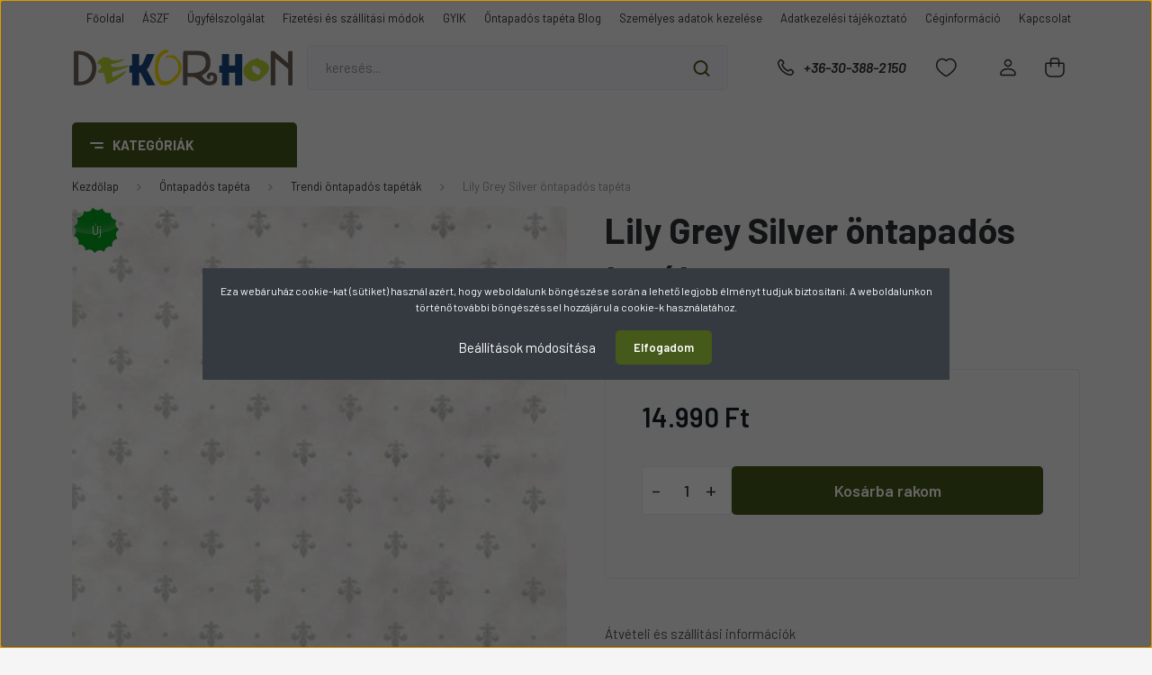

--- FILE ---
content_type: text/html; charset=UTF-8
request_url: https://www.dekorhon.hu/cassia-teal-csempemintas-ontapados-tapeta-3656
body_size: 31033
content:
<!DOCTYPE html>
<html lang="hu" dir="ltr">
<head>
    <title>Lily Grey Silver öntapadós tapéta -  DekorHon webáruház</title>
    <meta charset="utf-8">
    <meta name="keywords" content="Lily Grey Silver öntapadós tapéta, öntapadós fólia, öntapadós tapéta, csempematrica, falmatrica, velúr öntapadós fólia">
    <meta name="description" content="Lily Grey Silver öntapadós tapéta - DekorHon webáruház - Rendeljen most raktárról, 14.990 Ft-os áron. Gyors, akár ingyenes kiszállítással. Nézze meg most >>">
    <meta name="robots" content="index, follow">
    <link rel="image_src" href="https://kreaktiv.cdn.shoprenter.hu/custom/kreaktiv/image/data/product/%C3%96NTAPAD%C3%93S%20TAP%C3%89TA/TRENDI/13868.jpg.webp?lastmod=1707661084.1744019732">
    <meta property="og:title" content="Lily Grey Silver öntapadós tapéta" />
    <meta property="og:type" content="product" />
    <meta property="og:url" content="https://www.dekorhon.hu/cassia-teal-csempemintas-ontapados-tapeta-3656" />
    <meta property="og:image" content="https://kreaktiv.cdn.shoprenter.hu/custom/kreaktiv/image/cache/w955h500/product/%C3%96NTAPAD%C3%93S%20TAP%C3%89TA/TRENDI/13868.jpg.webp?lastmod=1707661084.1744019732" />
    <meta property="og:description" content=" Átvételi és szállítási információk45 cm x 15 méteres öntapadós tapéta" />
    <link href="https://kreaktiv.cdn.shoprenter.hu/custom/kreaktiv/image/data/product/aut%C3%B3smatrica/cd-033.jpg?lastmod=1471409143.1744019732" rel="icon" />
    <link href="https://kreaktiv.cdn.shoprenter.hu/custom/kreaktiv/image/data/product/aut%C3%B3smatrica/cd-033.jpg?lastmod=1471409143.1744019732" rel="apple-touch-icon" />
    <base href="https://www.dekorhon.hu:443" />
    <!-- Chrome, Firefox OS and Opera -->
<meta name="theme-color" content="#638856">
<!-- Windows Phone -->
<meta name="msapplication-navbutton-color" content="#638856">
<!-- iOS Safari -->
<meta name="apple-mobile-web-app-status-bar-style" content="#638856">


<link rel="schema.dcterms" href="http://purl.org/dc/terms/">
<meta name="DC.coverage" content="Hungary" />
<meta name="DC.description" content="Dekorhon.hu öntapadós tapéta webáruház" />
<meta name="DC.format" content="text/html" />
<meta name="DC.identifier" content="https://www.dekorhon.hu" />
<meta name="DC.publisher" content="Dekorhon.hu" />
<meta name="DC.title" content="Dekorhon.hu öntapadós tapéta webáruház" />
<meta name="DC.type" content="Text" />


<meta property="og:type" content="website">
<meta property="og:title" content="Dekorhon.hu öntapadós tapéta webáruház">
<meta property="og:description" content="Legnagyobb hazai öntapadós tapéta választék">
<meta property="og:url" content="https://www.dekorhon.hu">



<meta name="google-site-verification" content="PzeY1uEQBcFW1WulxlOADhYfq8WgwpeitIvH7vIK1T8" />
<meta name="facebook-domain-verification" content="vcwi122gwew17yfznrpx7fkkt1qir1" />

    <meta name="viewport" content="width=device-width, initial-scale=1, maximum-scale=1, user-scalable=0">
            <link href="https://www.dekorhon.hu/cassia-teal-csempemintas-ontapados-tapeta-3656" rel="canonical">
    
            
                    
                <link rel="preconnect" href="https://fonts.gstatic.com" />
    <link rel="preload" as="style" href="https://fonts.googleapis.com/css2?family=Barlow:ital,wght@0,300;0,400;0,500;0,600;0,700;1,300;1,400;1,500;1,600;1,700&display=swap" />
    <link rel="stylesheet" href="https://fonts.googleapis.com/css2?family=Barlow:ital,wght@0,300;0,400;0,500;0,600;0,700;1,300;1,400;1,500;1,600;1,700&display=swap" media="print" onload="this.media='all'" />
    <noscript>
        <link rel="stylesheet" href="https://fonts.googleapis.com/css2?family=Barlow:ital,wght@0,300;0,400;0,500;0,600;0,700;1,300;1,400;1,500;1,600;1,700&display=swap" />
    </noscript>
    <link href="https://cdnjs.cloudflare.com/ajax/libs/fancybox/3.5.7/jquery.fancybox.min.css" rel="stylesheet" media="print" onload="this.media='all'"/>

            <link rel="stylesheet" href="https://kreaktiv.cdn.shoprenter.hu/custom/kreaktiv/catalog/view/theme/madrid_global/style/1767723329.1689691390.0.1742222788.css?v=null.1744019732" media="all">
            <link rel="stylesheet" href="https://kreaktiv.cdn.shoprenter.hu/custom/kreaktiv/catalog/view/theme/madrid_global/stylesheet/stylesheet.css?v=1742222788" media="screen">
        <script>
        window.nonProductQuality = 80;
    </script>
    <script src="https://kreaktiv.cdn.shoprenter.hu/catalog/view/javascript/jquery/jquery-1.10.2.min.js?v=1484139539"></script>

                
        
    
    <!-- Header JavaScript codes -->
            <script src="https://kreaktiv.cdn.shoprenter.hu/web/compiled/js/base.js?v=1769069092"></script>
                    <script src="https://kreaktiv.cdn.shoprenter.hu/web/compiled/js/countdown.js?v=1769069092"></script>
                    <script src="https://kreaktiv.cdn.shoprenter.hu/web/compiled/js/before_starter2_head.js?v=1769069092"></script>
                    <script src="https://kreaktiv.cdn.shoprenter.hu/web/compiled/js/before_starter2_productpage.js?v=1769069092"></script>
                    <script src="https://kreaktiv.cdn.shoprenter.hu/web/compiled/js/productreview.js?v=1769069092"></script>
                    <script src="https://kreaktiv.cdn.shoprenter.hu/web/compiled/js/nanobar.js?v=1769069092"></script>
                    <!-- Header jQuery onLoad scripts -->
    <script>window.countdownFormat='%D:%H:%M:%S';var BASEURL='https://www.dekorhon.hu';Currency={"symbol_left":"","symbol_right":" Ft","decimal_place":0,"decimal_point":",","thousand_point":".","currency":"HUF","value":1};var ShopRenter=ShopRenter||{};ShopRenter.product={"id":3656,"sku":"13868","currency":"HUF","unitName":"db","price":14990,"name":"Lily Grey Silver \u00f6ntapad\u00f3s tap\u00e9ta","brand":"Gekkofix","currentVariant":{"m\u00e9ret":"45 cm x 15 m\u00e9ter"},"parent":{"id":3656,"sku":"13868","unitName":"db","price":14990,"name":"Lily Grey Silver \u00f6ntapad\u00f3s tap\u00e9ta"}};function setAutoHelpTitles(){$('.autohelp[title]').each(function(){if(!$(this).parents('.aurora-scroll-mode').length){$(this).attr('rel',$(this).attr('title'));$(this).removeAttr('title');$(this).qtip({content:{text:$(this).attr('rel')},hide:{fixed:true},position:{corner:{target:'topMiddle',tooltip:'bottomMiddle'},adjust:{screen:true}},style:{border:{color:'#cccccc'},background:'#ffffff',width:250}});}});}
$(document).ready(function(){setAutoHelpTitles();});$(window).load(function(){});</script><script src="https://kreaktiv.cdn.shoprenter.hu/web/compiled/js/vue/manifest.bundle.js?v=1769069090"></script><script>var ShopRenter=ShopRenter||{};ShopRenter.onCartUpdate=function(callable){document.addEventListener('cartChanged',callable)};ShopRenter.onItemAdd=function(callable){document.addEventListener('AddToCart',callable)};ShopRenter.onItemDelete=function(callable){document.addEventListener('deleteCart',callable)};ShopRenter.onSearchResultViewed=function(callable){document.addEventListener('AuroraSearchResultViewed',callable)};ShopRenter.onSubscribedForNewsletter=function(callable){document.addEventListener('AuroraSubscribedForNewsletter',callable)};ShopRenter.onCheckoutInitiated=function(callable){document.addEventListener('AuroraCheckoutInitiated',callable)};ShopRenter.onCheckoutShippingInfoAdded=function(callable){document.addEventListener('AuroraCheckoutShippingInfoAdded',callable)};ShopRenter.onCheckoutPaymentInfoAdded=function(callable){document.addEventListener('AuroraCheckoutPaymentInfoAdded',callable)};ShopRenter.onCheckoutOrderConfirmed=function(callable){document.addEventListener('AuroraCheckoutOrderConfirmed',callable)};ShopRenter.onCheckoutOrderPaid=function(callable){document.addEventListener('AuroraOrderPaid',callable)};ShopRenter.onCheckoutOrderPaidUnsuccessful=function(callable){document.addEventListener('AuroraOrderPaidUnsuccessful',callable)};ShopRenter.onProductPageViewed=function(callable){document.addEventListener('AuroraProductPageViewed',callable)};ShopRenter.onMarketingConsentChanged=function(callable){document.addEventListener('AuroraMarketingConsentChanged',callable)};ShopRenter.onCustomerRegistered=function(callable){document.addEventListener('AuroraCustomerRegistered',callable)};ShopRenter.onCustomerLoggedIn=function(callable){document.addEventListener('AuroraCustomerLoggedIn',callable)};ShopRenter.onCustomerUpdated=function(callable){document.addEventListener('AuroraCustomerUpdated',callable)};ShopRenter.onCartPageViewed=function(callable){document.addEventListener('AuroraCartPageViewed',callable)};ShopRenter.customer={"userId":0,"userClientIP":"3.12.74.170","userGroupId":8,"customerGroupTaxMode":"gross","customerGroupPriceMode":"only_gross","email":"","phoneNumber":"","name":{"firstName":"","lastName":""}};ShopRenter.theme={"name":"madrid_global","family":"madrid","parent":""};ShopRenter.shop={"name":"kreaktiv","locale":"hu","currency":{"code":"HUF","rate":1},"domain":"kreaktiv.myshoprenter.hu"};ShopRenter.page={"route":"product\/product","queryString":"cassia-teal-csempemintas-ontapados-tapeta-3656"};ShopRenter.formSubmit=function(form,callback){callback();};let loadedAsyncScriptCount=0;function asyncScriptLoaded(position){loadedAsyncScriptCount++;if(position==='body'){if(document.querySelectorAll('.async-script-tag').length===loadedAsyncScriptCount){if(/complete|interactive|loaded/.test(document.readyState)){document.dispatchEvent(new CustomEvent('asyncScriptsLoaded',{}));}else{document.addEventListener('DOMContentLoaded',()=>{document.dispatchEvent(new CustomEvent('asyncScriptsLoaded',{}));});}}}}</script><script type="text/javascript"async class="async-script-tag"onload="asyncScriptLoaded('header')"src="https://static2.rapidsearch.dev/resultpage.js?shop=kreaktiv.shoprenter.hu"></script><script type="text/javascript"src="https://kreaktiv.cdn.shoprenter.hu/web/compiled/js/vue/customerEventDispatcher.bundle.js?v=1769069090"></script><!--Custom header scripts--><script type="text/javascript">function taste(t){if(!t)
t=window.event;if((t.type&&t.type=="contextmenu")||(t.button&&t.button==2)||(t.which&&t.which==3)){if(window.opera)
window.alert("Speichern nicht erlaubt.");return false;}}
if(document.layers)
document.captureEvents(Event.MOUSEDOWN);document.onmousedown=taste;document.oncontextmenu=taste;</script><script id="barat_hud_sr_script">var hst=document.createElement("script");hst.src="//admin.fogyasztobarat.hu/h-api.js";hst.type="text/javascript";hst.setAttribute("data-id","Y2OKMREB");hst.setAttribute("id","fbarat");var hs=document.getElementById("barat_hud_sr_script");hs.parentNode.insertBefore(hst,hs);</script>                
            
            <script>window.dataLayer=window.dataLayer||[];function gtag(){dataLayer.push(arguments)};var ShopRenter=ShopRenter||{};ShopRenter.config=ShopRenter.config||{};ShopRenter.config.googleConsentModeDefaultValue="denied";</script>                        <script type="text/javascript" src="https://kreaktiv.cdn.shoprenter.hu/web/compiled/js/vue/googleConsentMode.bundle.js?v=1769069090"></script>

            <!-- Facebook Pixel Code -->
<script>
!function(f,b,e,v,n,t,s){if(f.fbq)return;n=f.fbq=function(){n.callMethod?
n.callMethod.apply(n,arguments):n.queue.push(arguments)};if(!f._fbq)f._fbq=n;
n.push=n;n.loaded=!0;n.version='2.0';n.queue=[];t=b.createElement(e);t.async=!0;
t.src=v;s=b.getElementsByTagName(e)[0];s.parentNode.insertBefore(t,s)}(window,
document,'script','https://connect.facebook.net/en_US/fbevents.js');
fbq('consent', 'revoke');
fbq('init', '192355367805520');
fbq('track', 'PageView');
document.addEventListener('AuroraProductPageViewed', function(auroraEvent) {
                    fbq('track', 'ViewContent', {
                        content_type: 'product',
                        content_ids: [auroraEvent.detail.product.id.toString()],
                        value: parseFloat(auroraEvent.detail.product.grossUnitPrice),
                        currency: auroraEvent.detail.product.currency
                    }, {
                        eventID: auroraEvent.detail.event.id
                    });
                });
document.addEventListener('AuroraAddedToCart', function(auroraEvent) {
    var fbpId = [];
    var fbpValue = 0;
    var fbpCurrency = '';

    auroraEvent.detail.products.forEach(function(item) {
        fbpValue += parseFloat(item.grossUnitPrice) * item.quantity;
        fbpId.push(item.id);
        fbpCurrency = item.currency;
    });


    fbq('track', 'AddToCart', {
        content_ids: fbpId,
        content_type: 'product',
        value: fbpValue,
        currency: fbpCurrency
    }, {
        eventID: auroraEvent.detail.event.id
    });
})
window.addEventListener('AuroraMarketingCookie.Changed', function(event) {
            let consentStatus = event.detail.isAccepted ? 'grant' : 'revoke';
            if (typeof fbq === 'function') {
                fbq('consent', consentStatus);
            }
        });
</script>
<noscript><img height="1" width="1" style="display:none"
src="https://www.facebook.com/tr?id=192355367805520&ev=PageView&noscript=1"
/></noscript>
<!-- DO NOT MODIFY -->
<!-- End Facebook Pixel Code -->
            <!-- Google Tag Manager -->
<script>(function(w,d,s,l,i){w[l]=w[l]||[];w[l].push({'gtm.start':
new Date().getTime(),event:'gtm.js'});var f=d.getElementsByTagName(s)[0],
j=d.createElement(s),dl=l!='dataLayer'?'&l='+l:'';j.async=true;j.src=
'https://www.googletagmanager.com/gtm.js?id='+i+dl;f.parentNode.insertBefore(j,f);
})(window,document,'script','dataLayer','GTM-NDVFZTC');</script>
<!-- End Google Tag Manager -->
            <!-- Global site tag (gtag.js) - Google Ads: 990871186 -->
<script async src="https://www.googletagmanager.com/gtag/js?id=AW-990871186"></script>
<script>
  window.dataLayer = window.dataLayer || [];
  function gtag(){dataLayer.push(arguments);}
  gtag('js', new Date());

  gtag('config', 'AW-990871186');
</script>

            <meta name="google-site-verification" content="h0vlrLbBYEOUF6RXZ8fPvpZXuc82q5qY1EDZjg1zYFE"/>

                <!--Global site tag(gtag.js)--><script async src="https://www.googletagmanager.com/gtag/js?id=AW-16944164300"></script><script>window.dataLayer=window.dataLayer||[];function gtag(){dataLayer.push(arguments);}
gtag('js',new Date());gtag('config','AW-16944164300');</script>    
    
</head>

    
<body id="body" class="page-body one-pic-element product-page-body madrid_global-body desktop-device-body vertical-category-menu " role="document">
<script>ShopRenter.theme.breakpoints={'xs':0,'sm':576,'md':768,'lg':992,'xl':1200,'xxl':1400}</script><!--Google Tag Manager(noscript)--><noscript><iframe src="https://www.googletagmanager.com/ns.html?id=GTM-NDVFZTC"
height="0"width="0"style="display:none;visibility:hidden"></iframe></noscript><!--End Google Tag Manager(noscript)--><div id="fb-root"></div><script>(function(d,s,id){var js,fjs=d.getElementsByTagName(s)[0];if(d.getElementById(id))return;js=d.createElement(s);js.id=id;js.src="//connect.facebook.net/hu_HU/sdk/xfbml.customerchat.js#xfbml=1&version=v2.12&autoLogAppEvents=1";fjs.parentNode.insertBefore(js,fjs);}(document,"script","facebook-jssdk"));</script>
                    

<!-- cached --><div class="Fixed nanobar bg-dark js-nanobar-first-login">
    <div class="container nanobar-container">
        <div class="row flex-column flex-sm-row">
            <div class="col-12 col-sm-6 col-lg-8 nanobar-text-cookies align-self-center text-sm-left">
                Ez a webáruház cookie-kat (sütiket) használ azért, hogy weboldalunk böngészése során a lehető legjobb élményt tudjuk biztosítani. A weboldalunkon történő további böngészéssel hozzájárul a cookie-k használatához.
            </div>
            <div class="col-12 col-sm-6 col-lg-4 nanobar-buttons m-sm-0 text-center text-sm-right">
                <a href="#" class="btn btn-link nanobar-settings-button js-nanobar-settings-button">
                    Beállítások módosítása
                </a>
                <a href="#" class="btn btn-primary nanobar-btn js-nanobar-close-cookies" data-button-save-text="Beállítások mentése">
                    Elfogadom
                </a>
            </div>
        </div>
        <div class="nanobar-cookies js-nanobar-cookies flex-column flex-sm-row text-left pt-3 mt-3" style="display: none;">
            <div class="form-check pt-2 pb-2 pr-2 mb-0">
                <input class="form-check-input" type="checkbox" name="required_cookies" disabled checked />
                <label class="form-check-label">
                    Szükséges cookie-k
                    <div class="cookies-help-text text-muted">
                        Ezek a cookie-k segítenek abban, hogy a webáruház használható és működőképes legyen.
                    </div>
                </label>
            </div>
            <div class="form-check pt-2 pb-2 pr-2 mb-0">
                <input class="form-check-input js-nanobar-marketing-cookies" type="checkbox" name="marketing_cookies"
                         checked />
                <label class="form-check-label">
                    Marketing cookie-k
                    <div class="cookies-help-text text-muted">
                        Ezeket a cookie-k segítenek abban, hogy az Ön érdeklődési körének megfelelő reklámokat és termékeket jelenítsük meg a webáruházban.
                    </div>
                </label>
            </div>
        </div>
    </div>
</div>

<script>
    (function ($) {
        $(document).ready(function () {
            new AuroraNanobar.FirstLogNanobarCheckbox(jQuery('.js-nanobar-first-login'), 'modal');
        });
    })(jQuery);
</script>
<!-- /cached -->

                <!-- page-wrap -->

                <div class="page-wrap">
                                                

    <header class="sticky-head">
        <div class="sticky-head-inner">
                    <div class="header-top-line">
                <div class="container">
                    <div class="header-top d-flex justify-content-end">
                        <!-- cached -->
    <ul class="nav headermenu-list">
                    <li class="nav-item">
                <a href="https://www.dekorhon.hu"
                   target="_self"
                   class="nav-link "
                    title="Főoldal"
                >
                    Főoldal
                </a>
                            </li>
                    <li class="nav-item">
                <a href="https://www.dekorhon.hu/aszfv-54"
                   target="_self"
                   class="nav-link "
                    title="ÁSZF"
                >
                    ÁSZF
                </a>
                            </li>
                    <li class="nav-item">
                <a href="https://www.dekorhon.hu/ugyfelszolgalat"
                   target="_self"
                   class="nav-link "
                    title="Ügyfélszolgálat"
                >
                    Ügyfélszolgálat
                </a>
                            </li>
                    <li class="nav-item">
                <a href="https://www.dekorhon.hu/fizetesi-es-szallitasi-modok-69"
                   target="_self"
                   class="nav-link "
                    title="Fizetési és szállítási módok"
                >
                    Fizetési és szállítási módok
                </a>
                            </li>
                    <li class="nav-item">
                <a href="https://www.dekorhon.hu/gyik-139"
                   target="_self"
                   class="nav-link "
                    title="GYIK"
                >
                    GYIK
                </a>
                            </li>
                    <li class="nav-item">
                <a href="https://www.dekorhon.hu/ontapados-tapeta-blog"
                   target="_self"
                   class="nav-link "
                    title="Öntapadós tapéta Blog"
                >
                    Öntapadós tapéta Blog
                </a>
                            </li>
                    <li class="nav-item">
                <a href="https://www.dekorhon.hu/index.php?route=information/personaldata"
                   target="_self"
                   class="nav-link "
                    title="Személyes adatok kezelése"
                >
                    Személyes adatok kezelése
                </a>
                            </li>
                    <li class="nav-item">
                <a href="https://www.dekorhon.hu/adatkezelesi-tajekoztato-201"
                   target="_self"
                   class="nav-link "
                    title="Adatkezelési tájékoztató"
                >
                    Adatkezelési tájékoztató
                </a>
                            </li>
                    <li class="nav-item">
                <a href="https://www.dekorhon.hu/rolunk_4"
                   target="_self"
                   class="nav-link "
                    title="Céginformáció"
                >
                    Céginformáció
                </a>
                            </li>
                    <li class="nav-item">
                <a href="https://www.dekorhon.hu/index.php?route=information/contact"
                   target="_self"
                   class="nav-link "
                    title="Kapcsolat"
                >
                    Kapcsolat
                </a>
                            </li>
            </ul>
    <!-- /cached -->
                        
                        
                    </div>
                </div>
            </div>
            <div class="header-middle-line ">
                <div class="container">
                    <div class="header-middle">
                        <nav class="navbar navbar-expand-lg">
                            <button id="js-hamburger-icon" class="d-flex d-lg-none" title="Menü">
                                <div class="hamburger-icon position-relative">
                                    <div class="hamburger-icon-line position-absolute line-1"></div>
                                    <div class="hamburger-icon-line position-absolute line-3"></div>
                                </div>
                            </button>
                                                            <!-- cached -->
    <a class="navbar-brand" href="/"><img style="border: 0; max-width: 245px;" src="https://kreaktiv.cdn.shoprenter.hu/custom/kreaktiv/image/cache/w245h40m00/product/logo_t.png?v=1742222466" title="DekorHon.hu Öntapadós Tapéta Webáruház" alt="DekorHon.hu Öntapadós Tapéta Webáruház" /></a>
<!-- /cached -->
                                
<div class="dropdown search-module d-flex">
    <div class="input-group">
        <input class="form-control disableAutocomplete" type="text" placeholder="keresés..." value=""
               id="filter_keyword" 
               onclick="this.value=(this.value==this.defaultValue)?'':this.value;"/>
        <div class="input-group-append">
            <button title="Keresés" class="btn btn-link" onclick="moduleSearch();">
                <svg width="19" height="18" viewBox="0 0 19 18" fill="none" xmlns="http://www.w3.org/2000/svg">
    <path d="M17.4492 17L13.4492 13M8.47698 15.0555C4.59557 15.0555 1.44922 11.9092 1.44922 8.02776C1.44922 4.14635 4.59557 1 8.47698 1C12.3584 1 15.5047 4.14635 15.5047 8.02776C15.5047 11.9092 12.3584 15.0555 8.47698 15.0555Z" stroke="currentColor" stroke-width="2" stroke-linecap="round" stroke-linejoin="round"/>
</svg>

            </button>
        </div>
    </div>

    <input type="hidden" id="filter_description" value="0"/>
    <input type="hidden" id="search_shopname" value="kreaktiv"/>
    <div id="results" class="dropdown-menu search-results p-0"></div>
</div>



                                                                                    <a class="nav-link header-phone-box header-middle-right-link d-none d-lg-flex" href="tel:+36-30-388-2150">
                                <svg width="24" height="24" viewBox="0 0 24 24" fill="none" xmlns="http://www.w3.org/2000/svg">
    <path fill-rule="evenodd" clip-rule="evenodd" d="M10.8561 13.1444C9.68615 11.9744 8.80415 10.6644 8.21815 9.33536C8.09415 9.05436 8.16715 8.72536 8.38415 8.50836L9.20315 7.69036C9.87415 7.01936 9.87415 6.07036 9.28815 5.48436L8.11415 4.31036C7.33315 3.52936 6.06715 3.52936 5.28615 4.31036L4.63415 4.96236C3.89315 5.70336 3.58415 6.77236 3.78415 7.83236C4.27815 10.4454 5.79615 13.3064 8.24515 15.7554C10.6941 18.2044 13.5551 19.7224 16.1681 20.2164C17.2281 20.4164 18.2971 20.1074 19.0381 19.3664L19.6891 18.7154C20.4701 17.9344 20.4701 16.6684 19.6891 15.8874L18.5161 14.7144C17.9301 14.1284 16.9801 14.1284 16.3951 14.7144L15.4921 15.6184C15.2751 15.8354 14.9461 15.9084 14.6651 15.7844C13.3361 15.1974 12.0261 14.3144 10.8561 13.1444Z" stroke="currentColor" stroke-width="1.5" stroke-linecap="round" stroke-linejoin="round"/>
</svg>

                                +36-30-388-2150
                            </a>
                                                                                    <div id="js-wishlist-module-wrapper">
                                <hx:include src="/_fragment?_path=_format%3Dhtml%26_locale%3Den%26_controller%3Dmodule%252Fwishlist&amp;_hash=15g%2Bdj%2FNOCbBbG4ps6wSFdobtF5TDhs%2FNJbvrwt2Dh0%3D"></hx:include>
                            </div>
                                                        <!-- cached -->
    <ul class="nav login-list">
                    <li class="nav-item">
                <a class="nav-link header-middle-right-link" href="index.php?route=account/login" title="Belépés / Regisztráció">
                    <span class="header-user-icon">
                        <svg width="18" height="20" viewBox="0 0 18 20" fill="none" xmlns="http://www.w3.org/2000/svg">
    <path fill-rule="evenodd" clip-rule="evenodd" d="M11.4749 2.52513C12.8417 3.89197 12.8417 6.10804 11.4749 7.47488C10.1081 8.84172 7.89199 8.84172 6.52515 7.47488C5.15831 6.10804 5.15831 3.89197 6.52515 2.52513C7.89199 1.15829 10.1081 1.15829 11.4749 2.52513Z" stroke="currentColor" stroke-width="1.5" stroke-linecap="round" stroke-linejoin="round"/>
    <path fill-rule="evenodd" clip-rule="evenodd" d="M1 16.5V17.5C1 18.052 1.448 18.5 2 18.5H16C16.552 18.5 17 18.052 17 17.5V16.5C17 13.474 13.048 11.508 9 11.508C4.952 11.508 1 13.474 1 16.5Z" stroke="currentColor" stroke-width="1.5" stroke-linecap="round" stroke-linejoin="round"/>
</svg>

                    </span>
                </a>
            </li>
            </ul>
<!-- /cached -->
                            <div id="header-cart-wrapper">
                                <div id="js-cart">
                                    <hx:include src="/_fragment?_path=_format%3Dhtml%26_locale%3Den%26_controller%3Dmodule%252Fcart&amp;_hash=uvl5mNjBAjGIHU9882O6aQ0tBE50ZYKEWs%2BBKKD7qEA%3D"></hx:include>
                                </div>
                            </div>
                        </nav>
                    </div>
                </div>
            </div>
            <div class="header-bottom-line d-none d-lg-block">
                <div class="container">
                    


                    
            <div id="module_category_wrapper" class="module-category-wrapper">
        <div id="category" class="module content-module header-position category-module" >
                    <div class="module-head">
                            <span class="category-menu-hamburger-icon"></span>
                        <div class="module-head-title">Kategóriák</div>
        </div>
            <div class="module-body">
                    <div id="category-nav">
        

    <ul class="nav nav-pills category category-menu sf-menu sf-horizontal cached">
        <li id="cat_126" class="nav-item item category-list module-list parent even">
    <a href="https://www.dekorhon.hu/ontapados_tapeta_126" class="nav-link">
                <span>Öntapadós tapéta</span>
    </a>
            <ul class="nav flex-column children"><li id="cat_275" class="nav-item item category-list module-list even">
    <a href="https://www.dekorhon.hu/ontapados_tapeta_126/borhatasu-ontapados-tapetak-275" class="nav-link">
                <span>Bőrhatású öntapadós tapéták</span>
    </a>
    </li><li id="cat_290" class="nav-item item category-list module-list odd">
    <a href="https://www.dekorhon.hu/ontapados_tapeta_126/butorfolia" class="nav-link">
                <span>Bútorfólia</span>
    </a>
    </li><li id="cat_132" class="nav-item item category-list module-list even">
    <a href="https://www.dekorhon.hu/ontapados_tapeta_126/csempe_mintazatu_ontapados_folia_132" class="nav-link">
                <span>Csempe mintázatú öntapadós fóliák</span>
    </a>
    </li><li id="cat_276" class="nav-item item category-list module-list odd">
    <a href="https://www.dekorhon.hu/ontapados_tapeta_126/egyszinu-ontapados-foliak-276" class="nav-link">
                <span>Egyszínű öntapadós fóliák</span>
    </a>
    </li><li id="cat_128" class="nav-item item category-list module-list even">
    <a href="https://www.dekorhon.hu/ontapados_tapeta_126/fa_mintazatu_ontapados_folia_128" class="nav-link">
                <span>Famintás öntapadós tapéta</span>
    </a>
    </li><li id="cat_138" class="nav-item item category-list module-list odd">
    <a href="https://www.dekorhon.hu/ontapados_tapeta_126/metal_ontapados_foliak_138" class="nav-link">
                <span>Fémhatású öntapadós fóliák</span>
    </a>
    </li><li id="cat_338" class="nav-item item category-list module-list even">
    <a href="https://www.dekorhon.hu/ontapados_tapeta_126/glitter-338" class="nav-link">
                <span>Glitter</span>
    </a>
    </li><li id="cat_139" class="nav-item item category-list module-list odd">
    <a href="https://www.dekorhon.hu/ontapados_tapeta_126/gyerek_mintazatu_ontapados_folia_139" class="nav-link">
                <span>Gyerek mintázatú öntapadós fóliák</span>
    </a>
    </li><li id="cat_295" class="nav-item item category-list module-list even">
    <a href="https://www.dekorhon.hu/ontapados_tapeta_126/hovedo-foliak-ablakra" class="nav-link">
                <span>Hővédő fóliák ablakra</span>
    </a>
    </li><li id="cat_134" class="nav-item item category-list module-list odd">
    <a href="https://www.dekorhon.hu/ontapados_tapeta_126/ko_es_tegla_mintazatu_ontapados_folia_134" class="nav-link">
                <span>Kő és tégla mintázatú öntapadós fóliák</span>
    </a>
    </li><li id="cat_331" class="nav-item item category-list module-list even">
    <a href="https://www.dekorhon.hu/ontapados_tapeta_126/luxus-femhatasu-ontapados-tapeta-331" class="nav-link">
                <span>Luxury Metalics fémhatású öntapadós tapéta</span>
    </a>
    </li><li id="cat_133" class="nav-item item category-list module-list odd">
    <a href="https://www.dekorhon.hu/ontapados_tapeta_126/marvany_mintazatu_ontapados_folia_133" class="nav-link">
                <span>Márvány mintázatú öntapadós fóliák</span>
    </a>
    </li><li id="cat_131" class="nav-item item category-list module-list even">
    <a href="https://www.dekorhon.hu/ontapados_tapeta_126/natur_mintazatu_ontapados_folia_131" class="nav-link">
                <span>Natúr mintázatú öntapadós fólia</span>
    </a>
    </li><li id="cat_136" class="nav-item item category-list module-list odd">
    <a href="https://www.dekorhon.hu/ontapados_tapeta_126/mintas_ablakuveg_ontapados_folia_136" class="nav-link">
                <span>Öntapadós ablakfóliák</span>
    </a>
    </li><li id="cat_267" class="nav-item item category-list module-list even">
    <a href="https://www.dekorhon.hu/ontapados_tapeta_126/ontapados_tablafoliak_267" class="nav-link">
                <span>Öntapadós táblafólia</span>
    </a>
    </li><li id="cat_288" class="nav-item item category-list module-list odd">
    <a href="https://www.dekorhon.hu/ontapados_tapeta_126/ontapados-tapeta-butorra-1" class="nav-link">
                <span>Öntapadós tapéta bútorra</span>
    </a>
    </li><li id="cat_274" class="nav-item item category-list module-list even">
    <a href="https://www.dekorhon.hu/ontapados_tapeta_126/ontapados-uvegtapetak-274" class="nav-link">
                <span>Öntapadós üvegtapéták</span>
    </a>
    </li><li id="cat_135" class="nav-item item category-list module-list odd">
    <a href="https://www.dekorhon.hu/ontapados_tapeta_126/szines_nyomtatott_ablakuveg_ontapados_folia_135" class="nav-link">
                <span>Színes üvegtapéta</span>
    </a>
    </li><li id="cat_127" class="nav-item item category-list module-list even">
    <a href="https://www.dekorhon.hu/ontapados_tapeta_126/dekor_ontapados_folia_127" class="nav-link">
                <span>Trendi öntapadós tapéták</span>
    </a>
    </li><li id="cat_332" class="nav-item item category-list module-list parent odd">
    <a href="https://www.dekorhon.hu/ontapados_tapeta_126/velur-332" class="nav-link">
                <span>Velúr</span>
    </a>
            <ul class="nav flex-column children"><li id="cat_335" class="nav-item item category-list module-list even">
    <a href="https://www.dekorhon.hu/ontapados_tapeta_126/velur-332/pluss-ontapados-tapetak-335" class="nav-link">
                <span>Plüss öntapadós tapéták</span>
    </a>
    </li></ul>
    </li><li id="cat_285" class="nav-item item category-list module-list even">
    <a href="https://www.dekorhon.hu/ontapados_tapeta_126/applikacios-lapat-285" class="nav-link">
                <span>Applikációs lapát</span>
    </a>
    </li></ul>
    </li><li id="cat_294" class="nav-item item category-list module-list odd">
    <a href="https://www.dekorhon.hu/akcios-294" class="nav-link">
                <span>AKCIÓS</span>
    </a>
    </li><li id="cat_298" class="nav-item item category-list module-list even">
    <a href="https://www.dekorhon.hu/sztatikus-ablakfolia" class="nav-link">
                <span>Sztatikus ablakfólia</span>
    </a>
    </li><li id="cat_146" class="nav-item item category-list module-list odd">
    <a href="https://www.dekorhon.hu/csempematrica_146" class="nav-link">
                <span>Csempematrica</span>
    </a>
    </li><li id="cat_62" class="nav-item item category-list module-list even">
    <a href="https://www.dekorhon.hu/uj_termekek_62" class="nav-link">
                <span>Új termék</span>
    </a>
    </li><li id="cat_289" class="nav-item item category-list module-list odd">
    <a href="https://www.dekorhon.hu/butortapeta" class="nav-link">
                <span>Bútortapéta</span>
    </a>
    </li><li id="cat_269" class="nav-item item category-list module-list even">
    <a href="https://www.dekorhon.hu/magassagmero_gyerekeknek_269" class="nav-link">
                <span>Magasságmérő gyerekeknek</span>
    </a>
    </li>
    </ul>

    <script>$(function(){$("ul.category").superfish({animation:{opacity:'show'},popUpSelector:".children",delay:400,speed:'normal',hoverClass:'js-sf-hover',onBeforeShow:function(){var customParentBox=$(this).parent();if(customParentBox.length){$ulHeight=customParentBox.position().top;if(!$(this).parent().hasClass("dropDownParent")){$(this).css("top",$ulHeight+"px");}}}});});</script>    </div>
            </div>
                                </div>
    
            </div>
    
                </div>
            </div>
                </div>
    </header>

                            
            <main class="has-sticky">
                        

        <div class="container one-column-content main-container">
                <nav aria-label="breadcrumb">
        <ol class="breadcrumb" itemscope itemtype="https://schema.org/BreadcrumbList">
                            <li class="breadcrumb-item"  itemprop="itemListElement" itemscope itemtype="https://schema.org/ListItem">
                                            <a itemprop="item" href="https://www.dekorhon.hu">
                            <span itemprop="name">Kezdőlap</span>
                        </a>
                    
                    <meta itemprop="position" content="1" />
                </li>
                            <li class="breadcrumb-item"  itemprop="itemListElement" itemscope itemtype="https://schema.org/ListItem">
                                            <a itemprop="item" href="https://www.dekorhon.hu/ontapados_tapeta_126">
                            <span itemprop="name">Öntapadós tapéta</span>
                        </a>
                    
                    <meta itemprop="position" content="2" />
                </li>
                            <li class="breadcrumb-item"  itemprop="itemListElement" itemscope itemtype="https://schema.org/ListItem">
                                            <a itemprop="item" href="https://www.dekorhon.hu/ontapados_tapeta_126/dekor_ontapados_folia_127">
                            <span itemprop="name">Trendi öntapadós tapéták</span>
                        </a>
                    
                    <meta itemprop="position" content="3" />
                </li>
                            <li class="breadcrumb-item active" aria-current="page" itemprop="itemListElement" itemscope itemtype="https://schema.org/ListItem">
                                            <span itemprop="name">Lily Grey Silver öntapadós tapéta</span>
                    
                    <meta itemprop="position" content="4" />
                </li>
                    </ol>
    </nav>



        <div class="flypage" itemscope itemtype="//schema.org/Product">
                            <div class="page-head">
                                    </div>
            
                            <div class="page-body">
                        <section class="product-page-top">
                <div class="row">
            <div class="col-sm-7 col-md-6 product-page-left">
                <div class="product-image-box">
                    <div class="product-image position-relative">
                            

<div class="product_badges horizontal-orientation">
            
                                                                                                
        
        <div class="badgeitem-content badgeitem-content-id-1 badgeitem-content-color-z badgeitem-content-type-2">
            <a class="badgeitem badgeitemid_1 badgecolor_z badgetype_2"
               href="/cassia-teal-csempemintas-ontapados-tapeta-3656"
               
               style="background: transparent url('https://www.dekorhon.hu/catalog/view/badges/z_2.png') top left no-repeat; width: 54px; height: 54px;"
            >
                                    <span class="badgeitem-text">
                                                    Új
                                            </span>
                            </a>
        </div>
    

    </div>

    


<div id="product-image-container">
                    <div class="product-image-main" >
        <a href="https://kreaktiv.cdn.shoprenter.hu/custom/kreaktiv/image/cache/w900h500wt1/product/%C3%96NTAPAD%C3%93S%20TAP%C3%89TA/TRENDI/13868.jpg.webp?lastmod=1707661084.1744019732"
           title="Kép 1/1 - Lily Grey Silver öntapadós tapéta"
           data-caption="Kép 1/1 - Lily Grey Silver öntapadós tapéta"
           class="product-image-link fancybox-product" id="product-image-link"
           data-fancybox="images"
        >
            <img
                class="product-image-element img-fluid"
                itemprop="image"
                src="https://kreaktiv.cdn.shoprenter.hu/custom/kreaktiv/image/cache/w600h600wt1/product/%C3%96NTAPAD%C3%93S%20TAP%C3%89TA/TRENDI/13868.jpg.webp?lastmod=1707661084.1744019732"
                data-index="0"
                title="Lily Grey Silver öntapadós tapéta"
                alt="Lily Grey Silver öntapadós tapéta"
                id="image"
                width="600"
                height="600"
            />
        </a>
    </div>
    </div>

<script>$(document).ready(function(){var $productMainImage=$('.product-image-main');var $productImageLink=$('#product-image-link');var $productImage=$('#image');var $productImageVideo=$('#product-image-video');var $productSecondaryImage=$('.product-secondary-image');var imageTitle=$productImageLink.attr('title');$('.product-images').slick({slidesToShow:4,slidesToScroll:1,draggable:false,vertical:false,infinite:false,prevArrow:"<button class='slick-prev slick-arrow slick-horizontal-prev-button' type='button'><svg width='8' height='14' viewBox='0 0 8 14' fill='none' xmlns='http://www.w3.org/2000/svg'><path d='M7 13L1 7L7 1' stroke='currentColor' stroke-width='1.5' stroke-linecap='round' stroke-linejoin='round'/></svg></button>",nextArrow:"<button class='slick-next slick-arrow slick-horizontal-next-button' type='button'><svg width='8' height='14' viewBox='0 0 8 14' fill='none' xmlns='http://www.w3.org/2000/svg'><path d='M1 13L7 7L1 1' stroke='currentColor' stroke-width='1.5' stroke-linecap='round' stroke-linejoin='round'/></svg></button>",focusOnSelect:false,mobileFirst:true,responsive:[{breakpoint:1200,settings:{vertical:true,slidesToShow:5,prevArrow:"<button class='slick-prev slick-arrow slick-vertical-prev-button' type='button'><svg width='14' height='8' viewBox='0 0 14 8' fill='none' xmlns='http://www.w3.org/2000/svg'><path d='M1 7L7 1L13 7' stroke='currentColor' stroke-width='1.5' stroke-linecap='round' stroke-linejoin='round'/></svg></button>",nextArrow:"<button class='slick-next slick-arrow slick-vertical-next-button' type='button'><svg width='14' height='8' viewBox='0 0 14 8' fill='none' xmlns='http://www.w3.org/2000/svg'><path d='M1 1L7 7L13 1' stroke='currentColor' stroke-width='1.5' stroke-linecap='round' stroke-linejoin='round'/></svg></button>",}}]});$productSecondaryImage.on('click',function(){$productImage.attr('src',$(this).data('secondary_src'));$productImage.attr('data-index',$(this).data('index'));$productImageLink.attr('href',$(this).data('popup'));$productSecondaryImage.removeClass('thumb-active');$(this).addClass('thumb-active');if($productImageVideo.length){if($(this).data('video_image')){$productMainImage.hide();$productImageVideo.show();}else{$productImageVideo.hide();$productMainImage.show();}}});$productImageLink.on('click',function(){$(this).attr("title",imageTitle);$.fancybox.open([{"src":"https:\/\/kreaktiv.cdn.shoprenter.hu\/custom\/kreaktiv\/image\/cache\/w900h500wt1\/product\/%C3%96NTAPAD%C3%93S%20TAP%C3%89TA\/TRENDI\/13868.jpg.webp?lastmod=1707661084.1744019732","opts":{"caption":"K\u00e9p 1\/1 - Lily Grey Silver \u00f6ntapad\u00f3s tap\u00e9ta"}}],{index:$productImageLink.find('img').attr('data-index'),tpl:{next:'<a title="Következő" class="fancybox-nav fancybox-next"><span></span></a>',prev:'<a title="Előző" class="fancybox-nav fancybox-prev"><span></span></a>'},mobile:{clickContent:"close",clickSlide:"close"},buttons:['zoom','close']});return false;});});</script>
                    </div>
                        <div class="position-5-wrapper">
                    <div id="socail-media" class="social-share-module d-flex">
    <div class="twitter" onclick="return shareOnThis('http://twitter.com/home?status=')"></div><div class="fb-like" data-href="http://dekorhon.hu/cassia-teal-csempemintas-ontapados-tapeta-3656" data-send="false" data-layout="button_count" data-width="90" data-show-faces="false" data-action="like" data-colorscheme="light" data-font="arial"></div><script src="https://assets.pinterest.com/js/pinit.js"></script><div class="pinterest-share"><a data-pin-config="beside" href="https://pinterest.com/pin/create/button/?url=https://www.dekorhon.hu/cassia-teal-csempemintas-ontapados-tapeta-3656&media=https://kreaktiv.cdn.shoprenter.hu/custom/kreaktiv/image/cache/w900h500/product/%C3%96NTAPAD%C3%93S%20TAP%C3%89TA/TRENDI/13868.jpg.webp?lastmod=1707661084.1744019732&description=Lily Grey Silver öntapadós tapéta"data-pin-do="buttonPin" data-pin-lang="hu"><img src="https://assets.pinterest.com/images/pidgets/pin_it_button.png" /></a></div><script type="text/javascript">//<![CDATA[
function shareOnThis(shareurl){u = location.href;t = document.title;window.open(shareurl+encodeURIComponent(u)+'&t='+encodeURIComponent(t),'asd','toolbar=0,status=0,location=1, width=650,height=600,scrollbars=1');return false;}
//]]></script>
</div>

            </div>

                </div>
                                                    
                            </div>
            <div class="col-sm-5 col-md-6 product-page-right">
                <form action="https://www.dekorhon.hu/index.php?route=checkout/cart" method="post" enctype="multipart/form-data" id="product">
                    <div class="product-sticky-wrapper sticky-head">
    <div class="container p-0">
        <div class="product-sticky-inner">
            <div class="product-sticky-image-and-price">
                <div class="product-sticky-image">
                    <img src="https://kreaktiv.cdn.shoprenter.hu/custom/kreaktiv/image/data/product/%C3%96NTAPAD%C3%93S%20TAP%C3%89TA/TRENDI/13868.jpg.webp?lastmod=1707661084.1744019732" alt="Lily Grey Silver öntapadós tapéta" loading="lazy" />
                </div>
                                            <div class="product-page-right-box product-page-price-wrapper" itemprop="offers" itemscope itemtype="//schema.org/Offer">
        <div class="product-page-price-line">
        <div class="product-page-price-line-inner">
                        <span class="product-price product-page-price">14.990 Ft</span>
                    </div>
                <meta itemprop="price" content="14990"/>
        <meta itemprop="priceValidUntil" content="2027-01-22"/>
        <meta itemprop="pricecurrency" content="HUF"/>
        <meta itemprop="category" content="Trendi öntapadós tapéták"/>
        <link itemprop="url" href="https://www.dekorhon.hu/cassia-teal-csempemintas-ontapados-tapeta-3656"/>
        <link itemprop="availability" href="http://schema.org/InStock"/>
    </div>
        </div>
                                </div>
            <div class="product-addtocart">
    <div class="product-addtocart-wrapper">
        <div class="product_table_quantity"><span class="quantity-text">Menny.:</span><input class="quantity_to_cart quantity-to-cart" type="number" min="1" step="1" name="quantity" aria-label="quantity input"value="1"/></div><div class="product_table_addtocartbtn"><a rel="nofollow, noindex" href="https://www.dekorhon.hu/index.php?route=checkout/cart&product_id=3656&quantity=1" data-product-id="3656" data-name="Lily Grey Silver öntapadós tapéta" data-price="14989.999992" data-quantity-name="db" data-price-without-currency="14990.00" data-currency="HUF" data-product-sku="13868" data-brand="Gekkofix" id="add_to_cart" class="button btn btn-primary button-add-to-cart"><span>Kosárba rakom</span></a></div>
        <div>
            <input type="hidden" name="product_id" value="3656"/>
            <input type="hidden" name="product_collaterals" value=""/>
            <input type="hidden" name="product_addons" value=""/>
            <input type="hidden" name="redirect" value="https://www.dekorhon.hu/index.php?route=product/product&amp;product_id=3656"/>
                    </div>
    </div>
    <div class="text-minimum-wrapper small text-muted">
                    </div>
</div>
<script>
    if ($('.notify-request').length) {
        $('#body').on('keyup keypress', '.quantity_to_cart.quantity-to-cart', function (e) {
            if (e.which === 13) {
                return false;
            }
        });
    }

    $(function () {
        $(window).on('beforeunload', function () {
            $('a.button-add-to-cart:not(.disabled)').removeAttr('href').addClass('disabled button-disabled');
        });
    });
</script>
    <script>
        (function () {
            var clicked = false;
            var loadingClass = 'cart-loading';

            $('#add_to_cart').click(function clickFixed(event) {
                if (clicked === true) {
                    return false;
                }

                if (window.AjaxCart === undefined) {
                    var $this = $(this);
                    clicked = true;
                    $this.addClass(loadingClass);
                    event.preventDefault();

                    $(document).on('cart#listener-ready', function () {
                        clicked = false;
                        event.target.click();
                        $this.removeClass(loadingClass);
                    });
                }
            });
        })();
    </script>

                    </div>
    </div>
</div>

<script>
(function () {
    document.addEventListener('DOMContentLoaded', function () {
        var scrolling = false;
        var getElementRectangle = function(selector) {
            if(document.querySelector(selector)) {
                return document.querySelector(selector).getBoundingClientRect();
            }
            return false;
        };
        document.addEventListener("scroll", function() {
            scrolling = true;
        });

        setInterval(function () {
            if (scrolling) {
                scrolling = false;
                var productChildrenTable = getElementRectangle('#product-children-table');
                var productContentColumns = getElementRectangle('.product-content-columns');
                var productCartBox = getElementRectangle('.product-cart-box');

                var showStickyBy = false;
                if (productContentColumns) {
                    showStickyBy = productContentColumns.bottom;
                }

                if (productCartBox) {
                    showStickyBy = productCartBox.bottom;
                }

                if (productChildrenTable) {
                    showStickyBy = productChildrenTable.top;
                }

                var PRODUCT_STICKY_DISPLAY = 'sticky-active';
                var stickyClassList = document.querySelector('.product-sticky-wrapper').classList;
                if (showStickyBy < 0 && !stickyClassList.contains(PRODUCT_STICKY_DISPLAY)) {
                    stickyClassList.add(PRODUCT_STICKY_DISPLAY);
                }
                if (showStickyBy >= 0 && stickyClassList.contains(PRODUCT_STICKY_DISPLAY)) {
                    stickyClassList.remove(PRODUCT_STICKY_DISPLAY);
                }
            }
        }, 300);

        var stickyAddToCart = document.querySelector('.product-sticky-wrapper .notify-request');

        if ( stickyAddToCart ) {
            stickyAddToCart.setAttribute('data-fancybox-group','sticky-notify-group');
        }
    });
})();
</script>
                                            <h1 class="page-head-title product-page-head-title position-relative">
                            <span class="product-page-product-name" itemprop="name">Lily Grey Silver öntapadós tapéta</span>
                                                    </h1>
                    
                                            <div class="product-attributes-select-box product-page-right-box noprint">
                                <div class="product-attribute-row">
                <div class="product-attribute-item">
                    <h6 class="product-attribute-name"><span>méret</span></h6>
                    <span class="product-attribute-value">
                        45 cm x 15 méter
                    </span>
                </div>
            </div>
                        </div>
<script>const firstCartQuickviewElement=document.querySelector('.cart-quickview');function ringSelectedAction(url,modifiedRawUrl){if($('#quickviewPage').attr('value')==1){$.fancybox.open({type:'ajax',width:'850',height:'600',closeExisting:true,src:modifiedRawUrl});}else{document.location=url;}}
jQuery(document).ready(function($){$(`[class*="fancybox.ajax"]`).on("click",function(event){let url=event.currentTarget.getAttribute("href");$.fancybox.close();$.fancybox.open({type:'ajax',width:'850',height:'600',closeExisting:true,src:url});return false;});var obj={data:{"3656":{"product_id":3656,"3":"30","#attribs":{"by_id":{"3":"30"},"by_name":{"meret":"30"},"by_col":{"list_3":"30"}},"name":"Lily Grey Silver \u00f6ntapad\u00f3s tap\u00e9ta","stock_status":true,"stock_status_text":false,"price":11803.149600000001,"tax_class_id":10,"rawUrl":"https:\/\/www.dekorhon.hu\/index.php?route=product\/product&product_id=3656","url":"https:\/\/www.dekorhon.hu\/cassia-teal-csempemintas-ontapados-tapeta-3656","date_modified":"2026-01-22 01:54:56"}},count:0,debug:false,find:function(tries){if(typeof console==='undefined'){this.debug=false;}
var ret=false;for(var i=0;i<tries.length;i++){var data=tries[i];$.each(this.data,function($prodId,dat){if(ret){return;}
var ok=true;$.each(data,function($attrId,$val){if(ok&&dat[$attrId]!=$val){ok=false;}});if(ok){ret=$prodId;}});if(false!==ret){return this.data[ret];}}
return false;}};$('.ringselect').change(function(){$('body').append('<div id="a2c_btncover"/>');cart_button=$('#add_to_cart');if(cart_button.length>0){$('#a2c_btncover').css({'position':'absolute',width:cart_button.outerWidth(),height:cart_button.outerHeight(),top:cart_button.offset().top,left:cart_button.offset().left,opacity:.5,'z-index':200,background:'#fff'});}
var values={};var tries=[];$('.ringselect').each(function(){values[$(this).attr('attrid')]=$(this).val();var _val={};$.each(values,function(i,n){_val[i]=n;});tries.push(_val);});var varia=obj.find(tries.reverse());if(false!==varia&&varia.url){let changedUrl;firstCartQuickviewElement?changedUrl='product/cartquickview&':changedUrl='product/quickview&';var modifiedRawUrl=varia.rawUrl.replace('product/product&',changedUrl);ringSelectedAction(varia.url,modifiedRawUrl);}
$('#a2c_btncover').remove();});});</script>
                                        <div class="product-cart-box">
                                                    <div class="product-page-right-box product-page-price-wrapper" itemprop="offers" itemscope itemtype="//schema.org/Offer">
        <div class="product-page-price-line">
        <div class="product-page-price-line-inner">
                        <span class="product-price product-page-price">14.990 Ft</span>
                    </div>
                <meta itemprop="price" content="14990"/>
        <meta itemprop="priceValidUntil" content="2027-01-22"/>
        <meta itemprop="pricecurrency" content="HUF"/>
        <meta itemprop="category" content="Trendi öntapadós tapéták"/>
        <link itemprop="url" href="https://www.dekorhon.hu/cassia-teal-csempemintas-ontapados-tapeta-3656"/>
        <link itemprop="availability" href="http://schema.org/InStock"/>
    </div>
        </div>
                                                                                                    
                        <div class="product-addtocart">
    <div class="product-addtocart-wrapper">
        <div class="product_table_quantity"><span class="quantity-text">Menny.:</span><input class="quantity_to_cart quantity-to-cart" type="number" min="1" step="1" name="quantity" aria-label="quantity input"value="1"/></div><div class="product_table_addtocartbtn"><a rel="nofollow, noindex" href="https://www.dekorhon.hu/index.php?route=checkout/cart&product_id=3656&quantity=1" data-product-id="3656" data-name="Lily Grey Silver öntapadós tapéta" data-price="14989.999992" data-quantity-name="db" data-price-without-currency="14990.00" data-currency="HUF" data-product-sku="13868" data-brand="Gekkofix" id="add_to_cart" class="button btn btn-primary button-add-to-cart"><span>Kosárba rakom</span></a></div>
        <div>
            <input type="hidden" name="product_id" value="3656"/>
            <input type="hidden" name="product_collaterals" value=""/>
            <input type="hidden" name="product_addons" value=""/>
            <input type="hidden" name="redirect" value="https://www.dekorhon.hu/index.php?route=product/product&amp;product_id=3656"/>
                    </div>
    </div>
    <div class="text-minimum-wrapper small text-muted">
                    </div>
</div>
<script>
    if ($('.notify-request').length) {
        $('#body').on('keyup keypress', '.quantity_to_cart.quantity-to-cart', function (e) {
            if (e.which === 13) {
                return false;
            }
        });
    }

    $(function () {
        $(window).on('beforeunload', function () {
            $('a.button-add-to-cart:not(.disabled)').removeAttr('href').addClass('disabled button-disabled');
        });
    });
</script>
    <script>
        (function () {
            var clicked = false;
            var loadingClass = 'cart-loading';

            $('#add_to_cart').click(function clickFixed(event) {
                if (clicked === true) {
                    return false;
                }

                if (window.AjaxCart === undefined) {
                    var $this = $(this);
                    clicked = true;
                    $this.addClass(loadingClass);
                    event.preventDefault();

                    $(document).on('cart#listener-ready', function () {
                        clicked = false;
                        event.target.click();
                        $this.removeClass(loadingClass);
                    });
                }
            });
        })();
    </script>


                                            </div>
                        <div class="position-1-wrapper">
        <table class="product-parameters table">
                            
                                <tr class="product-parameter-row product-short-description-row">
        <td colspan="2" class="param-value product-short-description">
            <i class="fa fa-info-circle" aria-hidden="true" style="font-size:24px; position:relative; top:2px; color:#ff0000"></i> <span class="autohelp" tabindex="0" role="button" title="&lt;p&gt;&lt;strong&gt;GLS futárszolgálattal&lt;/strong&gt; szállíttatunk, a maximum szállítási költség: 1890 Ft, 30 ezer Ft feletti megrendelés esetén ingyenes.
&lt;/p&gt;
&lt;p&gt;&lt;strong&gt;GLS csomagpontra&lt;/strong&gt; is szállíttatunk, a maximum szállítási költség: 1890 Ft, 30 ezer Ft feletti megrendelés esetén ingyenes.
&lt;/p&gt;
&lt;p&gt;Áruházunkban lehetőség van &lt;strong&gt;online bankkártyás fizetésre&lt;/strong&gt; is.
&lt;/p&gt;
&lt;p&gt;&lt;strong&gt;Személyes átvételi pontunk&lt;/strong&gt;: Tapétabolt, 1146 Budapest, Thököly út 87. Kizárólag email és/vagy telefonos értesítés után lehet itt átvenni a csomagot.
&lt;/p&gt;
&lt;p&gt;&lt;strong&gt;Amennyiben a személyes átvételi pontot választja, online bankkártyával tud fizetni a webáruház pénztárában vagy banki előreutalással. Nincs lehetőség bankkártyás vagy készpénzes (utánvétes) fizetésre.&lt;/strong&gt;
&lt;/p&gt;
&lt;p&gt;A &quot;várható szállítás&quot; tájékoztató jellegű, pontos szállítási információt emailben küldünk.
&lt;/p&gt;">Átvételi és szállítási információk</span></strong></span><br />
<p>4<span style="display: inline !important; float: none; background-color: rgb(255, 255, 255); color: rgb(51, 51, 51); cursor: text; font-family: sans-serif,Arial,Verdana," trebuchet="">5 cm x 15 méteres öntapadós tapéta</span>
</p>
</p>
        </td>
    </tr>

                            <tr class="product-parameter-row productsku-param-row">
    <td class="param-label productsku-param">Cikkszám:</td>
    <td class="param-value productsku-param"><span itemprop="sku" content="13868">13868</span></td>
</tr>
                            <tr class="product-parameter-row productstock-param-row stock_status_id-9">
    <td class="param-label productstock-param">Elérhetőség:</td>
    <td class="param-value productstock-param"><span style="color:#177537;">Raktáron</span></td>
</tr>

                            <tr class="product-parameter-row productshippingtime-param-row">
    <td class="param-label productshippingtime-param">Várható szállítás:</td>
    <td class="param-value productshippingtime-param">2026. január 26.</td>
</tr>

                                        <tr class="product-parameter-row productrating-param-row">
        <td class="param-label productrating-param">Átlagos értékelés:</td>
        <td class="param-value productrating-param">
            <a href="javascript:{}" rel="nofollow" class="js-scroll-productreview">
                                    Nem értékelt
                            </a>
        </td>
    </tr>

                                <tr class="product-parameter-row manufacturer-param-row">
        <td class="param-label manufacturer-param">Gyártó:</td>
        <td class="param-value manufacturer-param">
                                        <a href="https://www.dekorhon.hu/gekkofix_m_18">
                    <span itemprop="brand">
                        Gekkofix
                    </span>
                </a>
                    </td>
    </tr>

                    </table>
    </div>


                </form>
                            </div>
        </div>
    </section>
    <section class="product-page-middle-1">
        <div class="row">
            <div class="col-12 column-content one-column-content product-one-column-content">
                
                    <div class="position-2-wrapper">
        <div class="position-2-container">
                            


                    
        <div id="productdescription-wrapper" class="module-productdescription-wrapper">
    <div id="productdescription" class="module home-position product-position productdescription" >
            <div class="module-head">
        <h3 class="module-head-title">Leírás és Paraméterek</h3>
    </div>
        <div class="module-body">
                                    <span class="product-desc" itemprop="description"><p><h2 style="background-color: transparent; color: rgb(51, 51, 51); font-family: sans-serif,Arial,Verdana," trebuchet="">Öntapadós tapéta termékleírás:</h2>

<p style="background-color: transparent; color: rgb(51, 51, 51); cursor: text; font-family: sans-serif,Arial,Verdana," trebuchet="">Ez a 45 cm x 15 méteres öntapadós tapéta tökéletes megoldás otthoni környezetének, lakberendezési tárgyainak megújítására.
</p>

<h3 style="background-color: transparent; color: rgb(51, 51, 51); font-family: sans-serif,Arial,Verdana," trebuchet=""><span style="font-size: 13px;">Felhasználási útmutató az öntapadós fóliákhoz:</span></h3>
<span style="display: inline !important; float: none; background-color: rgb(255, 255, 255); color: rgb(51, 51, 51); cursor: text; font-family: sans-serif,Arial,Verdana," trebuchet=""> </span>

<p style="background-color: transparent; color: rgb(51, 51, 51); cursor: text; font-family: sans-serif,Arial,Verdana," trebuchet="">A ragasztandó felület száraz, pormentes, sima és nem utolsó sorban zsírmentes legyen ( az ujjlenyomatunk is zsíros )! A feldolgozáshoz szükséges szerszámok: - olló - ceruza - vonalzó vagy colstok - éles barkácskés/snitzer penge.
</p>

<h3 style="background-color: transparent; color: rgb(51, 51, 51); font-family: sans-serif,Arial,Verdana," trebuchet="">Feldolgozás:</h3>
<span style="display: inline !important; float: none; background-color: rgb(255, 255, 255); color: rgb(51, 51, 51); cursor: text; font-family: sans-serif,Arial,Verdana," trebuchet=""> </span>

<p style="background-color: transparent; color: rgb(51, 51, 51); cursor: text; font-family: sans-serif,Arial,Verdana," trebuchet="">A pontos méretre vágáshoz segítséget ad az öntapadós tapéta hátoldalának négyzetrácsozása. Ragasztás menete nagyobb felületek esetén: Körülbelül 15 cm-re húzza le a hátoldali védőpapírt. Helyezze el a dekorálandó felületre az öntapadós fóliát. A védőpapír fokozatos eltávolítása közben egy puha ruhával folyamatosan simítsa rá a fóliát a ragasztandó felületre. A simítás mindig középről kifelé haladva történjen.
</p>

<h3 style="background-color: transparent; color: rgb(51, 51, 51); font-family: sans-serif,Arial,Verdana," trebuchet="">Egyenes szélek, szegélyek borítása:</h3>
<span style="display: inline !important; float: none; background-color: rgb(255, 255, 255); color: rgb(51, 51, 51); cursor: text; font-family: sans-serif,Arial,Verdana," trebuchet=""> </span>

<p style="background-color: transparent; color: rgb(51, 51, 51); cursor: text; font-family: sans-serif,Arial,Verdana," trebuchet="">Körülbelül 1 cm-rel nagyobbra vágja az öntapadós fóliát a dekorálandó felületnél. Alacsony hőmérsékletű vasalóval simítsa rá a szélekre, szegélyekre. Fontos, hogy a fólia ne sérüljön, ezért a vasaló és a fólia közé helyezzen egy puha kendőt! Domború felületek borítása esetén használjon hajszárítót! A felmelegített fóliát feszítse rá a felületre. A felesleges széleket felragasztás után egy éles késsel vágja le, a fólia szélét újra simítsa le.
</p>

<h3 style="background-color: transparent; color: rgb(51, 51, 51); font-family: sans-serif,Arial,Verdana," trebuchet="">Hibák javítása:</h3>
<span style="display: inline !important; float: none; background-color: rgb(255, 255, 255); color: rgb(51, 51, 51); cursor: text; font-family: sans-serif,Arial,Verdana," trebuchet=""> </span>

<p style="background-color: transparent; color: rgb(51, 51, 51); cursor: text; font-family: sans-serif,Arial,Verdana," trebuchet="">Lehetséges az öntapadós fólia leszedése és újraragasztása. Óvatosan, hogy ne nyúljon meg a fólia, távolítsa el a felületről és pontosabban illesztve ragassza újra. A fólia teljes tapadása csak órákkal a felvitelt követően alakul ki. Ha légbuborékok keletkeznek, hegyes tűvel, gombostűvel szúrja ki és a levegőt egy puha ruha segítségével préselje ki.
</p>

<h3 style="background-color: transparent; color: rgb(51, 51, 51); font-family: sans-serif,Arial,Verdana," trebuchet="">Tisztán tartás:</h3>
<span style="display: inline !important; float: none; background-color: rgb(255, 255, 255); color: rgb(51, 51, 51); cursor: text; font-family: sans-serif,Arial,Verdana," trebuchet=""> </span>

<p style="background-color: transparent; color: rgb(51, 51, 51); cursor: text; font-family: sans-serif,Arial,Verdana," trebuchet="">Az öntapadós tapétát általában elegendő langyos vizes, puha ruhával tisztítani. Erősebb szennyeződés esetén mosogatószeres vízzel, majd száraz ruhával törölje át! Eltávolítás: Szilárd felületről viszonylag könnyen eltávolítható. Erős tapadás esetén hajszárítóval melegítsük fel, így könnyebben lejön. A ragasztó maradványok eltüntetése alkoholos oldószerrel megoldható.
</p>

<h3 style="background-color: transparent; color: rgb(51, 51, 51); font-family: sans-serif,Arial,Verdana," trebuchet=""><span style="font-size: 13px;">Kérdések és válaszok:</span></h3>
<span style="display: inline !important; float: none; background-color: rgb(255, 255, 255); color: rgb(51, 51, 51); cursor: text; font-family: sans-serif,Arial,Verdana," trebuchet=""> </span>

<p style="background-color: transparent; color: rgb(51, 51, 51); cursor: text; font-family: sans-serif,Arial,Verdana," trebuchet=""><strong style="background-color: transparent; color: rgb(51, 51, 51); cursor: text; font-family: sans-serif,Arial,Verdana," trebuchet="">Milyen legyen az öntapadós tapéta ragasztására szolgáló felület?</strong>
</p>

<p style="background-color: transparent; color: rgb(51, 51, 51); cursor: text; font-family: sans-serif,Arial,Verdana," trebuchet="">Az aljzat legyen sima, por- és zsírmentes; a kezeletlen fát (pl. falapot, rétegelt falemezt) alapozással (alapozó/akril bázisú) szükséges előkezelni.
</p>

<p style="background-color: transparent; color: rgb(51, 51, 51); cursor: text; font-family: sans-serif,Arial,Verdana," trebuchet=""><strong style="background-color: transparent; color: rgb(51, 51, 51); cursor: text; font-family: sans-serif,Arial,Verdana," trebuchet="">Hogyan kerülhetem el a légbuborékok kialakulását az öntapadós tapéta ragasztásakor?</strong>
</p>

<p style="background-color: transparent; color: rgb(51, 51, 51); cursor: text; font-family: sans-serif,Arial,Verdana," trebuchet="">Feldolgozáskor mindig csak kb. 10-15 cm-t húzzon le a fólia hátoldalán lévő papírból, és ennek során a fólia szabaddá vált részét középről a szélek felé haladva simítsa ki simítókéssel vagy puha ronggyal. Nagyobb felület esetén ajánlott nedves feldolgozás alkalmazása: Először permetezze be vízzel a ragasztandó felületet, előtte keverjen egy csepp mosogatószert a vízhez. Ezután helyezze fel a fóliát a fenti leírásnak megfelelően.
</p>

<p style="background-color: transparent; color: rgb(51, 51, 51); cursor: text; font-family: sans-serif,Arial,Verdana," trebuchet=""><strong style="background-color: transparent; color: rgb(51, 51, 51); cursor: text; font-family: sans-serif,Arial,Verdana," trebuchet="">Ferdén ragasztottam fel az öntapadós tapétát, mit tehetek?</strong>
</p>

<p style="background-color: transparent; color: rgb(51, 51, 51); cursor: text; font-family: sans-serif,Arial,Verdana," trebuchet="">Nem probléma, a teljes ragasztóerő csak néhány óra elteltével alakul ki. A fóliát óvatosan lehúzhatja és visszaragaszthatja (kivéve papír és karton aljzat esetén).
</p>

<p style="background-color: transparent; color: rgb(51, 51, 51); cursor: text; font-family: sans-serif,Arial,Verdana," trebuchet=""><strong style="background-color: transparent; color: rgb(51, 51, 51); cursor: text; font-family: sans-serif,Arial,Verdana," trebuchet="">Az öntapadós tapétával gömbölyű éleket is leragaszthatok?</strong>
</p>

<p style="background-color: transparent; color: rgb(51, 51, 51); cursor: text; font-family: sans-serif,Arial,Verdana," trebuchet="">Természetesen! Ehhez állítson be egy hajszárítót a legkisebb fokozatra, majd melegítse fel a fóliát a feldolgozás során. Ha felmelegedett a fólia, könnyedén a kívánt formára igazíthatja a sarkoknál és éleknél. Ennek során legyen óvatos, hogy ne húzza túl a fóliát.
</p>

<p style="background-color: transparent; color: rgb(51, 51, 51); cursor: text; font-family: sans-serif,Arial,Verdana," trebuchet=""><strong style="background-color: transparent; color: rgb(51, 51, 51); cursor: text; font-family: sans-serif,Arial,Verdana," trebuchet="">Nedves helyiségekben is feldolgozhatom az öntapadós tapétát?</strong>
</p>

<p style="background-color: transparent; color: rgb(51, 51, 51); cursor: text; font-family: sans-serif,Arial,Verdana," trebuchet="">Az öntapadós tapéták beltéri alkalmazásokra szolgálnak, és nedves helyiségekben is alkalmazhatók.
</p>

<p style="background-color: transparent; color: rgb(51, 51, 51); cursor: text; font-family: sans-serif,Arial,Verdana," trebuchet=""><strong style="background-color: transparent; color: rgb(51, 51, 51); cursor: text; font-family: sans-serif,Arial,Verdana," trebuchet="">Hogyan távolítsam el a régi öntapadós tapétát?</strong>
</p>

<p style="background-color: transparent; color: rgb(51, 51, 51); cursor: text; font-family: sans-serif,Arial,Verdana," trebuchet="">A fóliát lehúzás előtt melegítse fel hajszárítóval. Ezután kezdje meg a fólia eltávolítását valamelyik saroknál. Az esetleges ragasztómaradékokat alkohol bázisú oldószerrel eltávolíthatja.
</p>

<p style="background-color: transparent; color: rgb(51, 51, 51); cursor: text; font-family: sans-serif,Arial,Verdana," trebuchet=""><strong style="background-color: transparent; color: rgb(51, 51, 51); cursor: text; font-family: sans-serif,Arial,Verdana," trebuchet="">Tisztítható az öntapadós tapéta?</strong>
</p>

<p style="background-color: transparent; color: rgb(51, 51, 51); cursor: text; font-family: sans-serif,Arial,Verdana," trebuchet="">Az öntapadós tapéta valamennyi, kereskedelmi forgalomban kapható, alkohol bázisú tisztítószerrel tisztítható – a legmegfelelőbb az, ha némi mosogatószert kever meleg vízbe.
</p>

<p style="background-color: transparent; color: rgb(51, 51, 51); cursor: text; font-family: sans-serif,Arial,Verdana," trebuchet=""><strong style="background-color: transparent; color: rgb(51, 51, 51); cursor: text; font-family: sans-serif,Arial,Verdana," trebuchet="">Mennyire környezetbarát az öntapadós tapéta?</strong>
</p>

<p style="background-color: transparent; color: rgb(51, 51, 51); cursor: text; font-family: sans-serif,Arial,Verdana," trebuchet="">Az öntapadós tapéták nehézfémmentesek, színtartók a DIN EN ISO 105-B02 szerint, valamint ellenállnak a súrlódásnak és a dörzsölésnek a DIN EN ISO 105-X12 szerint. Kizárólag oldószermentes diszperziós ragasztót alkalmazunk.
</p>

<p style="background-color: transparent; color: rgb(51, 51, 51); cursor: text; font-family: sans-serif,Arial,Verdana," trebuchet=""><strong style="background-color: transparent; color: rgb(51, 51, 51); cursor: text; font-family: sans-serif,Arial,Verdana," trebuchet="">Hogyan kerülhetem el a légbuborékok kialakulását az átlátszó üvegdekorációs fólia ragasztásakor?</strong>
</p>

<p style="background-color: transparent; color: rgb(51, 51, 51); cursor: text; font-family: sans-serif,Arial,Verdana," trebuchet="">Először tisztítsa meg alaposan a ragasztandó üvegfelületet kereskedelmi forgalomban kapható tisztítószerrel. Ezután bőségesen permetezze be a felületet mosogatószeres vízzel. Ezután húzza le a fólia hátoldalán lévő papírt a fóliáról, helyezze a vizes felületre és tolja a megfelelő pozícióba. Ezután nyomja ki a fólia alatti vízréteget az oldalszélek felé.
</p>

<p style="background-color: transparent; color: rgb(51, 51, 51); cursor: text; font-family: sans-serif,Arial,Verdana," trebuchet=""><strong style="background-color: transparent; color: rgb(51, 51, 51); cursor: text; font-family: sans-serif,Arial,Verdana," trebuchet="">A feldolgozás után tejszerű, fehér foltok alakulnak ki. Eltűnnek majd ezek a foltok?</strong>
</p>

<p style="background-color: transparent; color: rgb(51, 51, 51); cursor: text; font-family: sans-serif,Arial,Verdana," trebuchet="">Az esetleg kialakult tejszerű, fehér elszíneződés 20°C-os szobahőmérsékleten néhány nap elteltével eltűnik.
</p>

<p style="background-color: transparent; color: rgb(51, 51, 51); cursor: text; font-family: sans-serif,Arial,Verdana," trebuchet=""><strong style="background-color: transparent; color: rgb(51, 51, 51); cursor: text; font-family: sans-serif,Arial,Verdana," trebuchet="">Használhatom az átlátszó üvegdekorációs fóliát zuhanyfülkék ragasztására is?</strong>
</p>

<p style="background-color: transparent; color: rgb(51, 51, 51); cursor: text; font-family: sans-serif,Arial,Verdana," trebuchet="">Az üvegdekorációs fóliák számos beltéri alkalmazáshoz megfelelők és zuhanyfülkék ragasztására is alkalmasak. Az üvegdekorációs fólia kizárólag a zuhanyfülkék külső oldalára ragasztható.
</p>
</p></span>
        
                    <table class="parameter-table table m-0">
            <tr>
            <td>Kiszerelés</td>
            <td><strong>tekercs</strong></td>
        </tr>
            <tr>
            <td>Fényállóság</td>
            <td><strong>>6</strong></td>
        </tr>
            <tr>
            <td>Hőállóság</td>
            <td><strong>-10C - +60C</strong></td>
        </tr>
            <tr>
            <td>Moshatóság</td>
            <td><strong>könnyen mosható</strong></td>
        </tr>
            <tr>
            <td>Cadmium</td>
            <td><strong>mentes</strong></td>
        </tr>
            <tr>
            <td>Ólom</td>
            <td><strong>mentes</strong></td>
        </tr>
            <tr>
            <td>AZO színezék</td>
            <td><strong>mentes</strong></td>
        </tr>
    </table>                    </div>
                                </div>
    
            </div>
    
                            
                            


                    
        <div id="productreview_wrapper" class="module-productreview-wrapper" data-test-id="productReview">
    <div id="productreview" class="module home-position product-position productreview" >
            <div class="module-head">
        <h3 class="module-head-title js-scrollto-productreview">Vélemények</h3>
    </div>
        <div class="module-body">
                <div class="product-review-list">
        <div class="module-body no-review">
            <div id="review_msg" class="js-review-msg"></div>
            <div class="product-review-summary mb-5">
                                    <div class="product-review-no-reviews text-center text-sm-left">
                        <div class="content">
                            <svg width="41" height="41" viewBox="0 0 45 45" fill="none" xmlns="http://www.w3.org/2000/svg">
    <path d="M39.1176 18.4119C39.694 20.2189 39.9916 22.1033 40 24C40 34.4934 31.4934 43 21 43C10.5066 43 2 34.4934 2 24C2 13.5066 10.5066 5 21 5C22.8967 5.00843 24.7811 5.306 26.5881 5.88244" stroke="#4F5153" stroke-width="2.5" stroke-linecap="round" stroke-linejoin="round"/>
    <path d="M33 12L43 2M43 12L33 2" stroke="#4F5153" stroke-width="2.5" stroke-linecap="round" stroke-linejoin="round"/>
    <path fill-rule="evenodd" clip-rule="evenodd" d="M18.8698 15.1909C19.2698 14.3801 20.0955 13.8667 20.9996 13.8667C21.9038 13.8667 22.7295 14.3801 23.1295 15.1909L24.3378 17.6406C24.6837 18.3416 25.3525 18.8276 26.1261 18.9401L28.8292 19.333C29.7236 19.463 30.4667 20.0894 30.7461 20.949C31.0255 21.8085 30.7928 22.7522 30.1458 23.3833L28.1891 25.2919C27.6297 25.8375 27.3745 26.6233 27.5066 27.3935L27.9683 30.085C28.1212 30.976 27.755 31.8764 27.0237 32.4078C26.2924 32.9392 25.3229 33.0094 24.5227 32.5888L22.1045 31.3179C21.4128 30.9544 20.5865 30.9544 19.8948 31.3179L17.4765 32.5888C16.6764 33.0094 15.7068 32.9392 14.9756 32.4078C14.2443 31.8764 13.8781 30.976 14.0309 30.085L14.4927 27.3935C14.6248 26.6233 14.3696 25.8375 13.8102 25.2919L11.8534 23.3833C11.2064 22.7522 10.9737 21.8085 11.2531 20.949C11.5325 20.0894 12.2757 19.463 13.1701 19.333L15.8732 18.9401C16.6468 18.8276 17.3155 18.3416 17.6614 17.6406L18.8698 15.1909Z" stroke="#4F5153" stroke-width="2.5" stroke-linecap="round" stroke-linejoin="round"/>
</svg>
                            Erről a termékről még nem érkezett vélemény.
                            <button class="btn btn-primary js-i-add-review">Értékelem a terméket</button>
                        </div>
                    </div>
                            </div>
                    </div>
    </div>

    <div class="product-review-form js-product-review-form" style="display: none" id="product-review-form">
        <div class="module-head" id="review_title">
            <h4 class="module-head-title mb-4">Írja meg véleményét</h4>
        </div>
        <div class="module-body">
            <div class="content">
                <div class="form">
                    <form id="review_form" method="post" accept-charset="utf-8" action="/cassia-teal-csempemintas-ontapados-tapeta-3656" enctype="application/x-www-form-urlencoded">
                        <fieldset class="fieldset content">
                            <input type="hidden" name="product_id" class="input input-hidden" id="form-element-product_id" value="3656">

                            <div class="form-group">
                                <label for="form-element-name">Az Ön neve:</label>
                                <input type="text" name="name" id="form-element-name" class="form-control" value="">
                            </div>

                            <div class="form-group">
                                <label for="form-element-text">Az Ön véleménye:</label>
                                <textarea name="text" id="form-element-text" cols="60" rows="8" class="form-control"></textarea>
                                <small class="form-text text-muted element-description">Megjegyzés: A HTML-kód használata nem engedélyezett!</small>
                            </div>

                            <div class="form-group form-group-rating">
                                <label class="form-group-rating-label">Értékelés: </label>
                                <span class="review-prefix">Rossz</span>

                                                                    <div class="custom-control custom-radio custom-control-inline">
                                        <input id="rating-1" class="custom-control-input" type="radio" name="rating" value="1" data-star="1">
                                        <label for="rating-1" class="custom-control-label"></label>
                                    </div>
                                                                    <div class="custom-control custom-radio custom-control-inline">
                                        <input id="rating-2" class="custom-control-input" type="radio" name="rating" value="2" data-star="2">
                                        <label for="rating-2" class="custom-control-label"></label>
                                    </div>
                                                                    <div class="custom-control custom-radio custom-control-inline">
                                        <input id="rating-3" class="custom-control-input" type="radio" name="rating" value="3" data-star="3">
                                        <label for="rating-3" class="custom-control-label"></label>
                                    </div>
                                                                    <div class="custom-control custom-radio custom-control-inline">
                                        <input id="rating-4" class="custom-control-input" type="radio" name="rating" value="4" data-star="4">
                                        <label for="rating-4" class="custom-control-label"></label>
                                    </div>
                                                                    <div class="custom-control custom-radio custom-control-inline">
                                        <input id="rating-5" class="custom-control-input" type="radio" name="rating" value="5" data-star="5">
                                        <label for="rating-5" class="custom-control-label"></label>
                                    </div>
                                
                                <span class="review-postfix">Kitűnő</span>
                            </div>

                            <div class="form-group">
                                <input name="gdpr_consent" type="checkbox" id="form-element-checkbox">
                                <label class="d-inline" for="form-element-checkbox">Hozzájárulok, hogy a(z) Sales Intelligence Kft. a hozzászólásomat a weboldalon nyilvánosan közzétegye. Kijelentem, hogy az ÁSZF-et és az adatkezelési tájékoztatót elolvastam, megértettem, hogy a hozzájárulásom bármikor visszavonhatom.</label>
                            </div>

                            <div class="form-element form-element-topyenoh">
                                <label for="form-element-phone_number">phone_number</label><br class="lsep">
                                <input type="text" name="phone_number" id="form-element-phone_number" class="input input-topyenoh" value="">
                            </div>

                            
                        </fieldset>
                        <input type="hidden" id="review_form__token" name="csrftoken[review_form]" value="KOOBc92mOgeSYUE3aJnC67F7EGjt3sAPryRctRF3OSs">
                                            </form>
                </div>
            </div>
            <div class="buttons">
                <button id="add-review-submit" class="btn btn-primary button js-add-review-submit">
                    Tovább
                </button>
            </div>
        </div>
    </div>

    
    <script>$(document).ready(function(){productReviewHandler();});</script>        </div>
                                </div>
    
            </div>
    
                    </div>
    </div>

            </div>
        </div>
    </section>
    <section class="product-page-middle-2">
        <div class="row product-positions-tabs">
            <div class="col-12">
                
            </div>
        </div>
    </section>
    <section class="product-page-middle-3">
        <div class="row">
            <div class="col-12">
                
            </div>
        </div>
    </section>
            <div class="google_tag">

<script>gtag('event','page_view',{dynx_itemid:"13868",dynx_pagetype:"offerdetail",dynx_totalvalue:14990});</script></div>
        <script>
        $(document).ready(function () {
            initTouchSpin();
        });
    </script>
                </div>
                    </div>
    </div>
            </main>

                                        <section class="footer-top-position">
            <div class="container">
                    <hx:include src="/_fragment?_path=_format%3Dhtml%26_locale%3Den%26_controller%3Dmodule%252Flastseen&amp;_hash=OQkHWejmwzq8%2BgtssipMZOLiHSI%2BMWkNj0fL7EMjHw0%3D"></hx:include>

            </div>
        </section>
        <footer class="d-print-none">
        <div class="container">
            <section class="row footer-rows">
                                                    <div class="col-12 col-md-6 col-lg-3 footer-col-1-position">
                            <div id="section-contact" class="section-wrapper ">
    
    <div class="module content-module section-module section-contact shoprenter-section">
            <div class="module-head section-module-head">
            <div class="module-head-title section-module-head-title">Kapcsolat</div>
        </div>
        <div class="module-body section-module-body">
        <div class="contact-wrapper-box">
                        <p class="footer-contact-line footer-contact-phone">
                <i class="mr-2">
                    <svg width="24" height="24" viewBox="0 0 24 24" fill="none" xmlns="http://www.w3.org/2000/svg">
    <path fill-rule="evenodd" clip-rule="evenodd" d="M10.8561 13.1444C9.68615 11.9744 8.80415 10.6644 8.21815 9.33536C8.09415 9.05436 8.16715 8.72536 8.38415 8.50836L9.20315 7.69036C9.87415 7.01936 9.87415 6.07036 9.28815 5.48436L8.11415 4.31036C7.33315 3.52936 6.06715 3.52936 5.28615 4.31036L4.63415 4.96236C3.89315 5.70336 3.58415 6.77236 3.78415 7.83236C4.27815 10.4454 5.79615 13.3064 8.24515 15.7554C10.6941 18.2044 13.5551 19.7224 16.1681 20.2164C17.2281 20.4164 18.2971 20.1074 19.0381 19.3664L19.6891 18.7154C20.4701 17.9344 20.4701 16.6684 19.6891 15.8874L18.5161 14.7144C17.9301 14.1284 16.9801 14.1284 16.3951 14.7144L15.4921 15.6184C15.2751 15.8354 14.9461 15.9084 14.6651 15.7844C13.3361 15.1974 12.0261 14.3144 10.8561 13.1444Z" stroke="currentColor" stroke-width="1.5" stroke-linecap="round" stroke-linejoin="round"/>
</svg>

                </i>
                <a href="tel:+36-30-388-2150">
                    +36-30-388-2150
                </a>
            </p>
            
                        <p class="footer-contact-line footer-contact-mail">
                <i class="mr-2">
                    <svg width="24" height="24" viewBox="0 0 24 24" fill="none" xmlns="http://www.w3.org/2000/svg">
    <rect x="3" y="4.5" width="18" height="15" rx="4" stroke="currentColor" stroke-width="1.5" stroke-linecap="round" stroke-linejoin="round"/>
    <path d="M7 8.9834L11.2046 10.8166C11.7124 11.038 12.2893 11.0389 12.7978 10.819L17 9.00202" stroke="currentColor" stroke-width="1.5" stroke-linecap="round" stroke-linejoin="round"/>
</svg>

                </i>
                <a href="mailto:info@dekorhon.hu">info@dekorhon.hu</a>
            </p>
            
                                    <div class="footer-social-links">
                                    <a href="https://www.facebook.com/DekorHon/"  target="_blank" title="Facebook">
                    <svg width="30" height="30" viewBox="0 0 30 30" fill="none" xmlns="http://www.w3.org/2000/svg">
<path fill-rule="evenodd" clip-rule="evenodd" d="M12.8825 21.474C12.8825 22.4052 13.6373 23.16 14.5685 23.16V23.16C15.4997 23.16 16.2545 22.4052 16.2545 21.474V16.1832C16.2545 15.5292 16.7847 14.999 17.4387 14.999V14.999C18.0444 14.999 18.5524 14.5419 18.6163 13.9396L18.6608 13.519C18.7363 12.8072 18.1783 12.187 17.4625 12.187V12.187C16.7958 12.187 16.2558 11.6457 16.2575 10.979L16.258 10.779C16.258 10.046 16.328 9.6525 17.38 9.6525V9.6525C18.1565 9.6525 18.786 9.02289 18.786 8.24638V8.24638C18.786 7.46972 18.1564 6.84 17.3797 6.84H16.536C13.8335 6.84 12.8825 8.2045 12.8825 10.4985V11.3447C12.8825 11.8099 12.5054 12.187 12.0402 12.187V12.187C11.5751 12.187 11.198 12.5641 11.198 13.0293V14.1573C11.198 14.6224 11.5751 14.9995 12.0402 14.9995V14.9995C12.5054 14.9995 12.8825 15.3766 12.8825 15.8418V21.474ZM0 3C0 1.34315 1.34315 0 3 0H27C28.6569 0 30 1.34315 30 3V27C30 28.6569 28.6569 30 27 30H3C1.34315 30 0 28.6569 0 27V3Z" fill="currentColor"/>
</svg>

                    </a>
                
                                    <a href="https://www.instagram.com/dekorhon/" target="_blank" title="Instagram">
                        <svg width="30" height="30" viewBox="0 0 30 30" fill="none" xmlns="http://www.w3.org/2000/svg">
<path fill-rule="evenodd" clip-rule="evenodd" d="M20.634 11.289C20.6348 11.289 20.6355 11.2883 20.6355 11.2875V11.2875C20.6355 11.2867 20.6362 11.286 20.637 11.286C20.8875 11.286 21.1385 11.291 21.3895 11.285C21.7125 11.277 21.9755 11 21.9755 10.6765C21.9755 10.195 21.9755 9.713 21.9755 9.2315C21.9755 8.886 21.702 8.6115 21.3575 8.611C20.877 8.611 20.3965 8.6105 19.916 8.611C19.572 8.6115 19.298 8.887 19.298 9.2325C19.2975 9.71 19.296 10.1875 19.2995 10.665C19.3 10.7365 19.3135 10.8105 19.336 10.878C19.4225 11.132 19.6555 11.288 19.9405 11.2895C20.1715 11.2895 20.403 11.289 20.634 11.289ZM16 11.9085C14.308 11.9075 12.9325 13.269 12.909 14.953C12.8845 16.683 14.269 18.0535 15.929 18.089C17.656 18.126 19.053 16.746 19.0895 15.0675C19.127 13.3375 17.731 11.9075 16 11.9085ZM10.064 13.558C10.0414 13.558 10.023 13.5764 10.023 13.599V13.599C10.023 15.8565 10.0225 18.114 10.023 20.3715C10.023 20.696 10.304 20.9755 10.629 20.9755C14.209 20.976 17.7885 20.976 21.3685 20.9755C21.6965 20.9755 21.976 20.697 21.976 20.3695C21.9765 18.115 21.976 15.8595 21.976 13.6055V13.6055C21.976 13.5795 21.955 13.5585 21.929 13.5585H21.3592C20.943 13.5585 20.647 13.9642 20.7014 14.3768C20.7531 14.7687 20.7553 15.1649 20.708 15.5655C20.6275 16.247 20.4075 16.881 20.05 17.467C19.6925 18.053 19.228 18.5395 18.6605 18.926C17.1885 19.929 15.25 20.017 13.6875 19.14C12.898 18.6975 12.278 18.08 11.845 17.2835C11.3363 16.347 11.165 15.3735 11.3012 14.369C11.357 13.9578 11.0603 13.558 10.6453 13.558C10.4521 13.558 10.2586 13.558 10.064 13.558ZM21.8614 22.6275C22.0219 22.6275 22.1831 22.62 22.34 22.586V22.586C22.963 22.4535 23.472 21.934 23.594 21.3075V21.3075C23.6188 21.1718 23.6275 21.0337 23.6275 20.8958V9.10013C23.6275 8.96492 23.62 8.82938 23.595 8.6965V8.6965C23.461 8.013 22.897 7.4825 22.205 7.3875V7.3875C22.148 7.38062 22.0911 7.3725 22.0337 7.3725H10.1046C9.95552 7.3725 9.80539 7.37941 9.66 7.4125V7.4125C8.984 7.5665 8.484 8.1105 8.3875 8.7955V8.7955C8.37948 8.85267 8.373 8.91 8.373 8.96772V20.8836C8.373 21.0409 8.38065 21.1991 8.4155 21.3525V21.3525C8.565 22.0135 9.129 22.526 9.8005 22.6125C9.8325 22.6165 9.8655 22.623 9.898 22.6275H21.8614ZM0 3C0 1.34315 1.34315 0 3 0H27C28.6569 0 30 1.34315 30 3V27C30 28.6569 28.6569 30 27 30H3C1.34315 30 0 28.6569 0 27V3Z" fill="currentColor"/></svg>
                    </a>
                
                
                
                
                
                
            </div>
                    </div>
    </div>
</div>

<style>
    .footer-social-links {
        display: flex;
        align-items: center;
        justify-content: flex-start;
        gap: 12px;
        flex-wrap: wrap;
    }

    .footer-contact-line {
        display: flex;
        align-items: center;
        justify-content: flex-start;
        margin-bottom: 21px;
    }

    .footer-social-links {
        margin-top: 50px;
    }

    .footer-contact-line i {
        width: 24px;
    }
</style>

</div>
    <!-- cached -->


                    
            <div id="module_customcontent5_wrapper" class="module-customcontent5-wrapper">
        <div id="customcontent5" class="module content-module footer-position customcontent" >
                                    <div class="module-head">
                                <div class="module-head-title">GARANCIA</div>
                    </div>
                            <div class="module-body">
                        <p style="text-align: center;"><a href="https://www.dekorhon.hu/garancia">
	<img alt="100% garancia" src="https://kreaktiv.cdn.shoprenter.hu/custom/kreaktiv/image/cache/w0h0q80np1/g_new.png?v=1742222211" style="max-width: 150px; height: auto" /></a>
</p>
            </div>
                                </div>
    
            </div>
    <!-- /cached -->
    <!-- cached -->


                    
            <div id="module_customcontent9_wrapper" class="module-customcontent9-wrapper">
        <div id="customcontent9" class="module content-module footer-position customcontent hide-top" >
                                    <div class="module-body">
                        <script id="barat_script">var st = document.createElement("script");st.src = "//admin.fogyasztobarat.hu/e-api.js";st.type = "text/javascript";st.setAttribute("data-id", "Y2OKMREB");st.setAttribute("id", "fbarat-embed");st.setAttribute("data-type", "def");var s = document.getElementById("barat_script");s.parentNode.insertBefore(st, s);</script>
            </div>
                                </div>
    
            </div>
    <!-- /cached -->

                    </div>
                                    <div class="col-12 col-md-6 col-lg-3 footer-col-2-position">
                            <!-- cached -->


                    
            <div id="module_information_wrapper" class="module-information-wrapper">
        <div id="information" class="module content-module footer-position information-module-list" >
                                    <div class="module-head">
                                <div class="module-head-title">Információk</div>
                    </div>
                            <div class="module-body">
                        <div id="information-menu">
            <div class="list-group-flush">
                                    <a class="list-group-item list-group-item-action" href="https://www.dekorhon.hu/hibabejelentes_8" target="_self">Hibabejelentés</a>
                                    <a class="list-group-item list-group-item-action" href="https://www.dekorhon.hu/ontapados_folia_17" target="_self">Öntapadós tapéta segédlet</a>
                                    <a class="list-group-item list-group-item-action" href="https://www.dekorhon.hu/aszfv-54" target="_self">ÁSZF</a>
                                    <a class="list-group-item list-group-item-action" href="https://www.dekorhon.hu/tudatos-vasarlo-48" target="_self">Tudatos vásárló</a>
                                    <a class="list-group-item list-group-item-action" href="https://www.dekorhon.hu/fizessen-bankkartyaval-52" target="_self">Fizessen bankkártyával</a>
                                    <a class="list-group-item list-group-item-action" href="https://admin.fogyasztobarat.hu/my-pdf.php?params=em/Y2OKMREB/elallasi.pdf" target="_self">Elállási nyilatkozat minta</a>
                                    <a class="list-group-item list-group-item-action" href="https://www.dekorhon.hu/fizetesi-es-szallitasi-modok-69" target="_self">Fizetési és szállítási módok</a>
                                    <a class="list-group-item list-group-item-action" href="https://www.dekorhon.hu/ontapados-tapeta-blog" target="_self">Öntapadós tapéta Blog</a>
                                    <a class="list-group-item list-group-item-action" href="https://www.dekorhon.hu/index.php?route=information/personaldata" target="_self">Személyes adatok kezelése</a>
                                    <a class="list-group-item list-group-item-action" href="https://www.dekorhon.hu/adatkezelesi-tajekoztato-201" target="_self">Adatkezelési tájékoztató</a>
                                    <a class="list-group-item list-group-item-action" href="https://www.dekorhon.hu/kerdesek-es-valaszok-12" target="_self">Kérdések és válaszok</a>
                                    <a class="list-group-item list-group-item-action" href="https://www.dekorhon.hu/index.php?route=information/sitemap" target="_self">Oldaltérkép</a>
                            </div>
        </div>
            </div>
                                </div>
    
            </div>
    <!-- /cached -->

                    </div>
                                    <div class="col-12 col-md-6 col-lg-3 footer-col-3-position">
                            <div id="section-likebox" class="section-wrapper ">
    
    
<div class="module content-module shoprenter-section shoprenter-likebox footer-position">
        <div class="module-body section-module-body">
        <div id="likebox-frame">
            <iframe src="https://www.facebook.com/plugins/page.php?href=https%3A%2F%2Fwww.facebook.com%2FDekorHon%2F&tabs=timeline&width=300&height=375&small_header=true&adapt_container_width=true&hide_cover=false&show_facepile=true&appId" width="300" height="375" style="border:none;overflow:hidden" scrolling="no" frameborder="0" allowTransparency="true" allow="encrypted-media"></iframe>
        </div>
    </div>
</div>

</div>

                    </div>
                                    <div class="col-12 col-md-6 col-lg-3 footer-col-4-position">
                            <!-- cached -->


                    
            <div id="module_newsletter_subscribe_wrapper" class="module-newsletter_subscribe-wrapper">
        <div id="newsletter_subscribe" class="newsletter-subscribe-module module content-module footer-position" >
                <div class="module-body">
                <div class="newsletter-box">
    <form id="newsletter-emailsubscribe"
          class="needs-subscribe-validation"
          action="/index.php?route=module/newsletter_subscribe/subscribe"
          method="post" accept-charset="utf-8"
          enctype="application/x-www-form-urlencoded"
          novalidate="novalidate"
    >
                <div class="module-head">
                        <div class="module-head-title">Törzsvásárlói klub</div>
            </div>
                        <div class="subscribe-input-row">
                        
                                        <div class="subscribe-input-item">
                    <input type="text" name="subscriber_lastname" id="subscriber-lastname" class="form-control" placeholder="Az Ön keresztneve" tabindex="0" value="">
                    <div class="invalid-feedback">
                        Hiányzó adatok!
                    </div>
                </div>
            
                        
            <div class="subscribe-input-item">
                <input type="email" name="subscriber_email" id="newsletter-mail-input" class="form-control email" placeholder="Az Ön email címe" tabindex="0" value="" required>
                <div class="invalid-feedback">
                    Hiányzó adatok!
                </div>
            </div>
        </div>

        <div class="form-group">
                                        <div class="custom-control custom-checkbox">
                    <input type="checkbox" value="1" name="subscriber_policy" id="newsletter-subscriber-policy" class="custom-control-input" tabindex="0" required>
                    <label for="newsletter-subscriber-policy" class="custom-control-label">
                        Hozzájárulok ahhoz, hogy a <b>DekorHon.hu Öntapadós Tapéta Webáruház</b> a nevemet és e-mail címemet hírlevelezési céllal
kezelje és a részemre gazdasági reklámot is tartalmazó email hírleveleket küldjön. 
                    </label>
                    <div class="invalid-feedback">
                        Amennyiben szeretne feliratkozni hírlevelünkre kérjük pipálja be az adatkezelési checkboxot!
                    </div>
                </div>
                    </div>

        <div class="form-submit text-left mb-3">
            <button class="btn btn-primary" type="submit">Belépek</button>
        </div>

        <div class="form-element form-element-topyenoh d-none">
            <label for="form-element-re-email">re-email</label>
            <br class="lsep">
            <input type="text" name="re-email" id="form-element-re-email" class="input input-topyenoh" value="">
        </div>

        <input type="hidden" name="status" value="1">
        <input type="hidden" name="language_id" value="1">
    </form>
    </div>
        </div>
                                </div>
        <script>var ERROR_EMAIL_IN_USE_MESSAGE='Az email cím már szerepel a törzsvásárlói listán!';var ERROR_DATA_MESSAGE='Hiányzó adatok!';(function(){window.addEventListener('load',function(){var forms=document.getElementsByClassName('needs-subscribe-validation');Array.prototype.filter.call(forms,function(form){form.addEventListener('submit',function(event){event.preventDefault();event.stopPropagation();var emailInUse=1;var emailField=form.querySelector('#newsletter-mail-input');var validateFields=['#subscriber-firstname','#subscriber-lastname','#subscriber-phone'];emailField.setCustomValidity('');emailField.nextElementSibling.innerHTML=ERROR_DATA_MESSAGE;if(emailField.value){$.ajax({url:'index.php?route=module/newsletter_subscribe/checkMail',type:'POST',cache:false,data:'value='+emailField.value,contentType:"application/x-www-form-urlencoded;charset=utf-8",dataType:'text',global:false,async:false,success:function(result){emailInUse=parseInt(result);}});if(!emailInUse){emailField.nextElementSibling.innerHTML=ERROR_EMAIL_IN_USE_MESSAGE;emailField.setCustomValidity(ERROR_EMAIL_IN_USE_MESSAGE);}else{emailField.setCustomValidity('');}}
validateFields.forEach(function(item){var field=form.querySelector(item);if(field!==null){if(field.value.trim()===''&&field.required){field.nextElementSibling.innerHTML=ERROR_DATA_MESSAGE;field.setCustomValidity(ERROR_DATA_MESSAGE);}else{field.setCustomValidity('');}}});if(form.checkValidity()){ShopRenter.formSubmit(form,()=>form.submit(),'newsletter_subscribe');}
form.classList.add('was-validated');},false);});},false);})();</script>
            </div>
    <!-- /cached -->

                    </div>
                            </section>

            <div class="d-block d-lg-none mobile-footer">
                <div class="row align-items-start">
                    <div class="col-6">
                        
                    </div>
                    <div class="col-6 text-right">
                        
                    </div>
                </div>
            </div>

            <section class="footer-copyright">
                © 2013 - 2026 Dekorhon - <a href="tel:+36-30-388-2150">+36-30-388-2150</a> - <a href="mailto:info@dekorhon.hu">info@dekorhon.hu</a> öntapadós tapéta webáruház
            </section>
        </div>
                <section class="footer-bottom-position">
            <div class="container">
                    <div id="section-partners_footer" class="section-wrapper ">
    
        <div class="module">
        <div class="module-body section-module-body partners-section-body">
            <div class="d-flex align-items-center justify-content-start justify-content-md-center partners-row">
                                                                                        <div class="partners-item">
                                                                    <a href="/fizessen-bankkartyaval-52" target="_blank" class="partner-link">
                                                                                    <img src="https://kreaktiv.cdn.shoprenter.hu/custom/kreaktiv/image/data/product/logók/Barion-card-payment-banner-2016-432x50px.png.webp?v=null.1744019732" class="partner-img img-fluid" title="Barion" alt="Barion" loading="lazy" />
                                                                            </a>
                                                            </div>
                                                                                        </div>
        </div>
    </div>
<style>
    .partners-row {
        gap: 40px;
        flex-wrap: wrap;
    }
    @media screen and (max-width: 480px) {
        .partners-row {
            gap: 15px;
        }
        #section-partners_footer {
            background-color: #fff;
            margin: 0 -20px;
        }

        #section-partners_footer .module-body{
            padding: 0 20px;
        }
    }
</style>




</div>

            </div>
        </section>
                    </footer>

<a class="btn btn-primary scroll-top-button js-scroll-top" href="#body">
    <svg xmlns="https://www.w3.org/2000/svg" class="icon-arrow icon-arrow-up" viewBox="0 0 34 34" width="12" height="12">
<path fill="currentColor" d="M24.6 34.1c-0.5 0-1-0.2-1.4-0.6L8.1 18.4c-0.8-0.8-0.8-2 0-2.8L23.2 0.6c0.8-0.8 2-0.8 2.8 0s0.8 2 0 2.8l-13.7 13.7 13.7 13.7c0.8 0.8 0.8 2 0 2.8C25.6 33.9 25.1 34.1 24.6 34.1z"/>
</svg></a>

<script src="//cdnjs.cloudflare.com/ajax/libs/twitter-bootstrap/4.3.1/js/bootstrap.bundle.min.js"></script>
<script src="//cdnjs.cloudflare.com/ajax/libs/bootstrap-touchspin/4.3.0/jquery.bootstrap-touchspin.min.js"></script>
<script src="https://cdnjs.cloudflare.com/ajax/libs/fancybox/3.5.7/jquery.fancybox.min.js"></script>
<script src="https://cdnjs.cloudflare.com/ajax/libs/headroom/0.11.0/headroom.min.js"></script>
<script src="https://cdnjs.cloudflare.com/ajax/libs/headroom/0.11.0/jQuery.headroom.min.js"></script>
<script src="https://cdnjs.cloudflare.com/ajax/libs/slick-carousel/1.9.0/slick.min.js" integrity="sha512-HGOnQO9+SP1V92SrtZfjqxxtLmVzqZpjFFekvzZVWoiASSQgSr4cw9Kqd2+l8Llp4Gm0G8GIFJ4ddwZilcdb8A==" crossorigin="anonymous" referrerpolicy="no-referrer"></script>

<script type="text/javascript">if(screen.width>ShopRenter.theme.breakpoints.lg){document.querySelector('header.sticky-head').style.height=document.querySelector('header.sticky-head').offsetHeight+"px";}
var isFlypage=document.body.classList.contains('product-page-body');if(isFlypage==false){$('.sticky-head').headroom({offset:850,tolerance:0,classes:{pinned:"sticky-header-pinned",unpinned:"sticky-header-unpinned"}});}
document.addEventListener('DOMContentLoaded',function(){$('.fancybox:not(.js-cart-page-edit-button)').fancybox({afterLoad:function(){wrapCSS=$(this.element).data('fancybox-wrapcss');if(wrapCSS){$('.fancybox-wrap').addClass(wrapCSS);}}});$('.fancybox-inline').fancybox({type:'inline'});$(`[class*="fancybox.ajax"]:not(.js-cart-page-edit-button)`).on('click',function(){var fancyboxInstance=$.fancybox.getInstance();fancyboxInstance.close();$.get($(this).attr('href'),function(html){$.fancybox.open({type:'html',src:html,opts:{touch:false}});});});$(document).on('click','.js-cart-page-edit-button',function(event){event.preventDefault();let url=event.currentTarget.getAttribute("data-src")||event.currentTarget.getAttribute("href");$.fancybox.close();$.fancybox.open({type:'ajax',width:'850',height:'600',closeExisting:true,src:url});});var scrollTopButton=document.querySelector('.js-scroll-top');var scrollTopBorderline=200;scrollTopButton.style.display='none';window.addEventListener('scroll',function(){if(document.body.scrollTop>scrollTopBorderline||document.documentElement.scrollTop>scrollTopBorderline){scrollTopButton.style.display='flex';}else{scrollTopButton.style.display='none';}});});function initTouchSpin(){var quantityInput=$('.product-addtocart').find("input[name='quantity']:not(:hidden)");quantityInput.TouchSpin({buttondown_class:"btn btn-down",buttonup_class:"btn btn-up"});var minQuantity=quantityInput.attr('min')?quantityInput.attr('min'):1;var maxQuantity=quantityInput.attr('max')?quantityInput.attr('max'):100000;var stepQuantity=quantityInput.attr('step');quantityInput.trigger("touchspin.updatesettings",{min:minQuantity,max:maxQuantity,step:stepQuantity});}</script>

                    </div>
        
        <!-- /page-wrap -->
                                    

<script src="https://cdnjs.cloudflare.com/ajax/libs/jQuery.mmenu/9.0.0/mmenu.min.js" integrity="sha512-26/2NywsM009+CSghWJmlsK0YGJIMHRckuObF+PSMW+PYoNyvt5LNJjBmqOiAo8ycv9OuBenQ5OM4STfPqRfVg==" crossorigin="anonymous" referrerpolicy="no-referrer"></script>
<link rel="stylesheet" href="https://cdnjs.cloudflare.com/ajax/libs/jQuery.mmenu/9.0.0/mmenu.min.css" integrity="sha512-pHFBBVl3Z0rF9jL666olgOerFoZfjxXEXNIOW3KBW/AZsnIxA6K9GXoGV+iCbB7SvCL1+WtY2nVP2sX60OxP6g==" crossorigin="anonymous" referrerpolicy="no-referrer" />
<script>
    document.addEventListener(
        "DOMContentLoaded", () => {
            //Mmenu initialize

            const menu = new Mmenu( "#js-mobile-nav", {
                "counters": {
                    "add": true
                },
                navbar: {
                    "title": " "
                },
                "extensions": [
                    "fullscreen",
                    "position-front"
                ]
            }, {
                // configuration
                offCanvas: {
                    page: {
                        selector: ".page-wrap"
                    }
                }
            });

            const api = menu.API;

            //Hamburger menu click event
            document.querySelector("#js-hamburger-icon").addEventListener(
                "click", (evnt) => {
                    evnt.preventDefault();
                    api.open();
                }
            );

            document.querySelector(".js-close-menu").addEventListener(
                "click", (evnt) => {
                    evnt.preventDefault();
                    api.close();
                }
            );

            //Auto hiding Navbar on scroll down
            var c;
            var currentScrollTop = 0;
            var $navbar = $('#js-mobile-navbar');

            $(window).scroll(function () {
                var a = $(window).scrollTop();
                var b = $navbar.height();

                currentScrollTop = a;

                if (c < currentScrollTop && a > b + b) {
                    $navbar.addClass("js-scroll-up");
                } else if (c > currentScrollTop && !(a <= b)) {
                    $navbar.removeClass("js-scroll-up");
                }
                c = currentScrollTop;
            });
        }
    );
</script>
<style>
    a.mm-btn.mm-btn--next.mm-listitem__btn {
        border-left: 1px solid #E4E4EA;
    }
    :root {
        --mm-size: 100%;
        --mm-min-size: 100%;
        --mm-max-size: 100%;
    }
    .mm-menu {
        --mm-listitem-size: 36px;
        --mm-color-button: #2F3132;
        --mm-color-border: rgba(0,0,0,0);
    }

    .mm-counter {
        width: 20px;
    }


    .mm-panel#mm-1 .mm-navbar {
        display: none;
    }

    .mm-listview {
        padding-bottom: 50px!important;
    }

    li.informations-mobile-menu-item.mm-listitem {
        height: 33px;
    }

    li.informations-mobile-menu-item.mm-listitem a.mm-listitem__text {
        font-size: 1rem;
    }

    li.informations-mobile-menu-item-separator.mm-listitem {
        margin: 5px 20px 6px;
        background: #E4E4EA;
        height: 1px;
    }

    #mm-1.mm-panel {
        margin-top: 10px;
    }

    a.mm-listitem__text img {
        width: 24px;
        margin-right: 6px;
    }
</style>

<div id="js-mobile-nav">
    <span class="login-and-exit-line w-100">
        <span class="login-and-exit-line-inner d-flex w-100 align-items-center justify-content-between">
            <span class="hamburger-login-box-wrapper w-100">
                                    <span class="hamburger-login-box w-100">
                        <span class="hamburger-user-icon">
                            <svg width="18" height="20" viewBox="0 0 18 20" fill="none" xmlns="http://www.w3.org/2000/svg">
    <path fill-rule="evenodd" clip-rule="evenodd" d="M11.4749 2.52513C12.8417 3.89197 12.8417 6.10804 11.4749 7.47488C10.1081 8.84172 7.89199 8.84172 6.52515 7.47488C5.15831 6.10804 5.15831 3.89197 6.52515 2.52513C7.89199 1.15829 10.1081 1.15829 11.4749 2.52513Z" stroke="currentColor" stroke-width="1.5" stroke-linecap="round" stroke-linejoin="round"/>
    <path fill-rule="evenodd" clip-rule="evenodd" d="M1 16.5V17.5C1 18.052 1.448 18.5 2 18.5H16C16.552 18.5 17 18.052 17 17.5V16.5C17 13.474 13.048 11.508 9 11.508C4.952 11.508 1 13.474 1 16.5Z" stroke="currentColor" stroke-width="1.5" stroke-linecap="round" stroke-linejoin="round"/>
</svg>

                        </span>
                                                <span class="mobile-login-buttons">
                            <span class="mobile-login-buttons-row d-flex justify-content-start">
                                <span>
                                    <a href="index.php?route=account/login" class="btn btn-link btn-block">Belépés</a>
                                </span>
                                <span>
                                    <a href="index.php?route=account/create" class="btn btn-link btn-block">Regisztráció</a>
                                </span>
                            </span>
                        </span>
                                                </span>
                            </span>
            <span class="close-menu-button-wrapper d-flex justify-content-start align-items-center">
                <a class="js-close-menu" href="#">
                    <div class="btn d-flex-center">
                        <svg width="16" height="16" viewBox="0 0 16 16" fill="none" xmlns="http://www.w3.org/2000/svg">
<rect x="1.85742" y="0.221825" width="20" height="2" rx="1" transform="rotate(45 1.85742 0.221825)" fill="white"/>
<rect x="0.443359" y="14.364" width="20" height="2" rx="1" transform="rotate(-45 0.443359 14.364)" fill="white"/>
</svg>

                    </div>
                </a>
            </span>
        </span>
    </span>
    <ul>
        <li>
    <a href="https://www.dekorhon.hu/ontapados_tapeta_126">
                Öntapadós tapéta
    </a>
            <ul><li>
    <a href="https://www.dekorhon.hu/ontapados_tapeta_126/borhatasu-ontapados-tapetak-275">
                Bőrhatású öntapadós tapéták
    </a>
    </li><li>
    <a href="https://www.dekorhon.hu/ontapados_tapeta_126/butorfolia">
                Bútorfólia
    </a>
    </li><li>
    <a href="https://www.dekorhon.hu/ontapados_tapeta_126/csempe_mintazatu_ontapados_folia_132">
                Csempe mintázatú öntapadós fóliák
    </a>
    </li><li>
    <a href="https://www.dekorhon.hu/ontapados_tapeta_126/egyszinu-ontapados-foliak-276">
                Egyszínű öntapadós fóliák
    </a>
    </li><li>
    <a href="https://www.dekorhon.hu/ontapados_tapeta_126/fa_mintazatu_ontapados_folia_128">
                Famintás öntapadós tapéta
    </a>
    </li><li>
    <a href="https://www.dekorhon.hu/ontapados_tapeta_126/metal_ontapados_foliak_138">
                Fémhatású öntapadós fóliák
    </a>
    </li><li>
    <a href="https://www.dekorhon.hu/ontapados_tapeta_126/glitter-338">
                Glitter
    </a>
    </li><li>
    <a href="https://www.dekorhon.hu/ontapados_tapeta_126/gyerek_mintazatu_ontapados_folia_139">
                Gyerek mintázatú öntapadós fóliák
    </a>
    </li><li>
    <a href="https://www.dekorhon.hu/ontapados_tapeta_126/hovedo-foliak-ablakra">
                Hővédő fóliák ablakra
    </a>
    </li><li>
    <a href="https://www.dekorhon.hu/ontapados_tapeta_126/ko_es_tegla_mintazatu_ontapados_folia_134">
                Kő és tégla mintázatú öntapadós fóliák
    </a>
    </li><li>
    <a href="https://www.dekorhon.hu/ontapados_tapeta_126/luxus-femhatasu-ontapados-tapeta-331">
                Luxury Metalics fémhatású öntapadós tapéta
    </a>
    </li><li>
    <a href="https://www.dekorhon.hu/ontapados_tapeta_126/marvany_mintazatu_ontapados_folia_133">
                Márvány mintázatú öntapadós fóliák
    </a>
    </li><li>
    <a href="https://www.dekorhon.hu/ontapados_tapeta_126/natur_mintazatu_ontapados_folia_131">
                Natúr mintázatú öntapadós fólia
    </a>
    </li><li>
    <a href="https://www.dekorhon.hu/ontapados_tapeta_126/mintas_ablakuveg_ontapados_folia_136">
                Öntapadós ablakfóliák
    </a>
    </li><li>
    <a href="https://www.dekorhon.hu/ontapados_tapeta_126/ontapados_tablafoliak_267">
                Öntapadós táblafólia
    </a>
    </li><li>
    <a href="https://www.dekorhon.hu/ontapados_tapeta_126/ontapados-tapeta-butorra-1">
                Öntapadós tapéta bútorra
    </a>
    </li><li>
    <a href="https://www.dekorhon.hu/ontapados_tapeta_126/ontapados-uvegtapetak-274">
                Öntapadós üvegtapéták
    </a>
    </li><li>
    <a href="https://www.dekorhon.hu/ontapados_tapeta_126/szines_nyomtatott_ablakuveg_ontapados_folia_135">
                Színes üvegtapéta
    </a>
    </li><li>
    <a href="https://www.dekorhon.hu/ontapados_tapeta_126/dekor_ontapados_folia_127">
                Trendi öntapadós tapéták
    </a>
    </li><li>
    <a href="https://www.dekorhon.hu/ontapados_tapeta_126/velur-332">
                Velúr
    </a>
            <ul><li>
    <a href="https://www.dekorhon.hu/ontapados_tapeta_126/velur-332/pluss-ontapados-tapetak-335">
                Plüss öntapadós tapéták
    </a>
    </li></ul>
    </li><li>
    <a href="https://www.dekorhon.hu/ontapados_tapeta_126/applikacios-lapat-285">
                Applikációs lapát
    </a>
    </li></ul>
    </li><li>
    <a href="https://www.dekorhon.hu/akcios-294">
                AKCIÓS
    </a>
    </li><li>
    <a href="https://www.dekorhon.hu/sztatikus-ablakfolia">
                Sztatikus ablakfólia
    </a>
    </li><li>
    <a href="https://www.dekorhon.hu/csempematrica_146">
                Csempematrica
    </a>
    </li><li>
    <a href="https://www.dekorhon.hu/uj_termekek_62">
                Új termék
    </a>
    </li><li>
    <a href="https://www.dekorhon.hu/butortapeta">
                Bútortapéta
    </a>
    </li><li>
    <a href="https://www.dekorhon.hu/magassagmero_gyerekeknek_269">
                Magasságmérő gyerekeknek
    </a>
    </li>

                    <li class="informations-mobile-menu-item-separator"></li>
                            <li class="informations-mobile-menu-item">
                    <a href="https://www.dekorhon.hu" target="_self">Főoldal</a>
                                    </li>
                            <li class="informations-mobile-menu-item">
                    <a href="https://www.dekorhon.hu/aszfv-54" target="_self">ÁSZF</a>
                                    </li>
                            <li class="informations-mobile-menu-item">
                    <a href="https://www.dekorhon.hu/ugyfelszolgalat" target="_self">Ügyfélszolgálat</a>
                                    </li>
                            <li class="informations-mobile-menu-item">
                    <a href="https://www.dekorhon.hu/fizetesi-es-szallitasi-modok-69" target="_self">Fizetési és szállítási módok</a>
                                    </li>
                            <li class="informations-mobile-menu-item">
                    <a href="https://www.dekorhon.hu/gyik-139" target="_self">GYIK</a>
                                    </li>
                            <li class="informations-mobile-menu-item">
                    <a href="https://www.dekorhon.hu/ontapados-tapeta-blog" target="_self">Öntapadós tapéta Blog</a>
                                    </li>
                            <li class="informations-mobile-menu-item">
                    <a href="https://www.dekorhon.hu/index.php?route=information/personaldata" target="_self">Személyes adatok kezelése</a>
                                    </li>
                            <li class="informations-mobile-menu-item">
                    <a href="https://www.dekorhon.hu/adatkezelesi-tajekoztato-201" target="_self">Adatkezelési tájékoztató</a>
                                    </li>
                            <li class="informations-mobile-menu-item">
                    <a href="https://www.dekorhon.hu/rolunk_4" target="_self">Céginformáció</a>
                                    </li>
                            <li class="informations-mobile-menu-item">
                    <a href="https://www.dekorhon.hu/index.php?route=information/contact" target="_self">Kapcsolat</a>
                                    </li>
                            <li class="hamburger-contact-box" style="border-color: transparent;">
            <span>
                <div id="section-contact" class="section-wrapper ">
    
    <div class="module content-module section-module section-contact shoprenter-section">
            <div class="module-head section-module-head">
            <div class="module-head-title section-module-head-title">Kapcsolat</div>
        </div>
        <div class="module-body section-module-body">
        <div class="contact-wrapper-box">
                        <p class="footer-contact-line footer-contact-phone">
                <i class="mr-2">
                    <svg width="24" height="24" viewBox="0 0 24 24" fill="none" xmlns="http://www.w3.org/2000/svg">
    <path fill-rule="evenodd" clip-rule="evenodd" d="M10.8561 13.1444C9.68615 11.9744 8.80415 10.6644 8.21815 9.33536C8.09415 9.05436 8.16715 8.72536 8.38415 8.50836L9.20315 7.69036C9.87415 7.01936 9.87415 6.07036 9.28815 5.48436L8.11415 4.31036C7.33315 3.52936 6.06715 3.52936 5.28615 4.31036L4.63415 4.96236C3.89315 5.70336 3.58415 6.77236 3.78415 7.83236C4.27815 10.4454 5.79615 13.3064 8.24515 15.7554C10.6941 18.2044 13.5551 19.7224 16.1681 20.2164C17.2281 20.4164 18.2971 20.1074 19.0381 19.3664L19.6891 18.7154C20.4701 17.9344 20.4701 16.6684 19.6891 15.8874L18.5161 14.7144C17.9301 14.1284 16.9801 14.1284 16.3951 14.7144L15.4921 15.6184C15.2751 15.8354 14.9461 15.9084 14.6651 15.7844C13.3361 15.1974 12.0261 14.3144 10.8561 13.1444Z" stroke="currentColor" stroke-width="1.5" stroke-linecap="round" stroke-linejoin="round"/>
</svg>

                </i>
                <a href="tel:+36-30-388-2150">
                    +36-30-388-2150
                </a>
            </p>
            
                        <p class="footer-contact-line footer-contact-mail">
                <i class="mr-2">
                    <svg width="24" height="24" viewBox="0 0 24 24" fill="none" xmlns="http://www.w3.org/2000/svg">
    <rect x="3" y="4.5" width="18" height="15" rx="4" stroke="currentColor" stroke-width="1.5" stroke-linecap="round" stroke-linejoin="round"/>
    <path d="M7 8.9834L11.2046 10.8166C11.7124 11.038 12.2893 11.0389 12.7978 10.819L17 9.00202" stroke="currentColor" stroke-width="1.5" stroke-linecap="round" stroke-linejoin="round"/>
</svg>

                </i>
                <a href="mailto:info@dekorhon.hu">info@dekorhon.hu</a>
            </p>
            
                                    <div class="footer-social-links">
                                    <a href="https://www.facebook.com/DekorHon/"  target="_blank" title="Facebook">
                    <svg width="30" height="30" viewBox="0 0 30 30" fill="none" xmlns="http://www.w3.org/2000/svg">
<path fill-rule="evenodd" clip-rule="evenodd" d="M12.8825 21.474C12.8825 22.4052 13.6373 23.16 14.5685 23.16V23.16C15.4997 23.16 16.2545 22.4052 16.2545 21.474V16.1832C16.2545 15.5292 16.7847 14.999 17.4387 14.999V14.999C18.0444 14.999 18.5524 14.5419 18.6163 13.9396L18.6608 13.519C18.7363 12.8072 18.1783 12.187 17.4625 12.187V12.187C16.7958 12.187 16.2558 11.6457 16.2575 10.979L16.258 10.779C16.258 10.046 16.328 9.6525 17.38 9.6525V9.6525C18.1565 9.6525 18.786 9.02289 18.786 8.24638V8.24638C18.786 7.46972 18.1564 6.84 17.3797 6.84H16.536C13.8335 6.84 12.8825 8.2045 12.8825 10.4985V11.3447C12.8825 11.8099 12.5054 12.187 12.0402 12.187V12.187C11.5751 12.187 11.198 12.5641 11.198 13.0293V14.1573C11.198 14.6224 11.5751 14.9995 12.0402 14.9995V14.9995C12.5054 14.9995 12.8825 15.3766 12.8825 15.8418V21.474ZM0 3C0 1.34315 1.34315 0 3 0H27C28.6569 0 30 1.34315 30 3V27C30 28.6569 28.6569 30 27 30H3C1.34315 30 0 28.6569 0 27V3Z" fill="currentColor"/>
</svg>

                    </a>
                
                                    <a href="https://www.instagram.com/dekorhon/" target="_blank" title="Instagram">
                        <svg width="30" height="30" viewBox="0 0 30 30" fill="none" xmlns="http://www.w3.org/2000/svg">
<path fill-rule="evenodd" clip-rule="evenodd" d="M20.634 11.289C20.6348 11.289 20.6355 11.2883 20.6355 11.2875V11.2875C20.6355 11.2867 20.6362 11.286 20.637 11.286C20.8875 11.286 21.1385 11.291 21.3895 11.285C21.7125 11.277 21.9755 11 21.9755 10.6765C21.9755 10.195 21.9755 9.713 21.9755 9.2315C21.9755 8.886 21.702 8.6115 21.3575 8.611C20.877 8.611 20.3965 8.6105 19.916 8.611C19.572 8.6115 19.298 8.887 19.298 9.2325C19.2975 9.71 19.296 10.1875 19.2995 10.665C19.3 10.7365 19.3135 10.8105 19.336 10.878C19.4225 11.132 19.6555 11.288 19.9405 11.2895C20.1715 11.2895 20.403 11.289 20.634 11.289ZM16 11.9085C14.308 11.9075 12.9325 13.269 12.909 14.953C12.8845 16.683 14.269 18.0535 15.929 18.089C17.656 18.126 19.053 16.746 19.0895 15.0675C19.127 13.3375 17.731 11.9075 16 11.9085ZM10.064 13.558C10.0414 13.558 10.023 13.5764 10.023 13.599V13.599C10.023 15.8565 10.0225 18.114 10.023 20.3715C10.023 20.696 10.304 20.9755 10.629 20.9755C14.209 20.976 17.7885 20.976 21.3685 20.9755C21.6965 20.9755 21.976 20.697 21.976 20.3695C21.9765 18.115 21.976 15.8595 21.976 13.6055V13.6055C21.976 13.5795 21.955 13.5585 21.929 13.5585H21.3592C20.943 13.5585 20.647 13.9642 20.7014 14.3768C20.7531 14.7687 20.7553 15.1649 20.708 15.5655C20.6275 16.247 20.4075 16.881 20.05 17.467C19.6925 18.053 19.228 18.5395 18.6605 18.926C17.1885 19.929 15.25 20.017 13.6875 19.14C12.898 18.6975 12.278 18.08 11.845 17.2835C11.3363 16.347 11.165 15.3735 11.3012 14.369C11.357 13.9578 11.0603 13.558 10.6453 13.558C10.4521 13.558 10.2586 13.558 10.064 13.558ZM21.8614 22.6275C22.0219 22.6275 22.1831 22.62 22.34 22.586V22.586C22.963 22.4535 23.472 21.934 23.594 21.3075V21.3075C23.6188 21.1718 23.6275 21.0337 23.6275 20.8958V9.10013C23.6275 8.96492 23.62 8.82938 23.595 8.6965V8.6965C23.461 8.013 22.897 7.4825 22.205 7.3875V7.3875C22.148 7.38062 22.0911 7.3725 22.0337 7.3725H10.1046C9.95552 7.3725 9.80539 7.37941 9.66 7.4125V7.4125C8.984 7.5665 8.484 8.1105 8.3875 8.7955V8.7955C8.37948 8.85267 8.373 8.91 8.373 8.96772V20.8836C8.373 21.0409 8.38065 21.1991 8.4155 21.3525V21.3525C8.565 22.0135 9.129 22.526 9.8005 22.6125C9.8325 22.6165 9.8655 22.623 9.898 22.6275H21.8614ZM0 3C0 1.34315 1.34315 0 3 0H27C28.6569 0 30 1.34315 30 3V27C30 28.6569 28.6569 30 27 30H3C1.34315 30 0 28.6569 0 27V3Z" fill="currentColor"/></svg>
                    </a>
                
                
                
                
                
                
            </div>
                    </div>
    </div>
</div>

<style>
    .footer-social-links {
        display: flex;
        align-items: center;
        justify-content: flex-start;
        gap: 12px;
        flex-wrap: wrap;
    }

    .footer-contact-line {
        display: flex;
        align-items: center;
        justify-content: flex-start;
        margin-bottom: 21px;
    }

    .footer-social-links {
        margin-top: 50px;
    }

    .footer-contact-line i {
        width: 24px;
    }
</style>

</div>
            </span>
        </li>
    </ul>
</div>
                                                        <script src="https://kreaktiv.cdn.shoprenter.hu/web/compiled/js/base_body.js?v=1769069092"></script>
                                            <script src="https://kreaktiv.cdn.shoprenter.hu/web/compiled/js/before_starter2_body.js?v=1769069092"></script>
                                            <script src="https://kreaktiv.cdn.shoprenter.hu/web/compiled/js/dropdown.js?v=1769069092"></script>
                                    
            
<script type="text/javascript">
    (function(e,a){
        var t,r=e.getElementsByTagName("head")[0],c=e.location.protocol;
        t=e.createElement("script");t.type="text/javascript";
        t.charset="utf-8";t.async=!0;t.defer=!0;
        t.src=c+"//front.optimonk.com/public/"+a+"/js/preload.js";r.appendChild(t);
    })(document,"7596");
</script>
<script type="text/javascript">
/* FB megosztás hozzáadása */
$(".fb-like").remove();
$("#socail_media").append('<div class="fb-like" data-layout="button_count" data-action="like" data-show-faces="false" data-share="true"></div>');
/* FB megosztás hozzáadásának vége */
</script>
<script type='application/javascript' defer src='https://www.onlinepenztarca.hu/js/onlinepenztarcajs.js?btr=mDusc-leoml-nyAFA-rkuzc' referrerpolicy='no-referrer-when-downgrade'></script>         
<!-- Last modified: 2026-01-22 19:02:12 -->

<script>window.VHKQueueObject="VHKQueue","VHKQueue"in window||(window.VHKQueue={},window.VHKQueue.set=function(){window.VHKQueue.s.push(arguments)},window.VHKQueue.s=[]);VHKQueue.set('customerId',null);VHKQueue.set('categoryId','127');VHKQueue.set('productId','3656');</script>
</body>
</html>

--- FILE ---
content_type: text/html; charset=UTF-8
request_url: https://www.dekorhon.hu/_fragment?_path=_format%3Dhtml%26_locale%3Den%26_controller%3Dmodule%252Flastseen&_hash=OQkHWejmwzq8%2BgtssipMZOLiHSI%2BMWkNj0fL7EMjHw0%3D
body_size: 1356
content:



    
            <div id="module_lastseen_wrapper" class="module-lastseen-wrapper">
        <div id="lastseen" class="module product-module home-position snapshot_vertical_direction" >
                                    <div class="module-head">
                                <h3 class="module-head-title">Utoljára nézte</h3>
                    </div>
                            <div class="module-body">
                            <div class="product-snapshot-vertical snapshot_vertical snapshot-list-secondary-image list list_with_divs" id="lastseen_home_list"><div class="product-snapshot list_div_item">    
<div class="card product-card h-100  mobile-simple-view" >
    <div class="card-top-position"></div>
    <div class="product-card-image d-flex-center position-relative list_picture">
                    <div class="position-absolute snapshot-badge-wrapper">
                

<div class="product_badges horizontal-orientation">
            
                                                                                                
        
        <div class="badgeitem-content badgeitem-content-id-1 badgeitem-content-color-z badgeitem-content-type-2">
            <a class="badgeitem badgeitemid_1 badgecolor_z badgetype_2"
               href="/cassia-teal-csempemintas-ontapados-tapeta-3656"
               
               style="background: transparent url('https://www.dekorhon.hu/catalog/view/badges/z_2.png') top left no-repeat; width: 54px; height: 54px;"
            >
                                    <span class="badgeitem-text">
                                                    Új
                                            </span>
                            </a>
        </div>
    

    </div>

            </div>
                
        <a class="img-thumbnail-link" href="https://www.dekorhon.hu/cassia-teal-csempemintas-ontapados-tapeta-3656" title="Lily Grey Silver öntapadós tapéta">
                            <img src="[data-uri]" data-src="https://kreaktiv.cdn.shoprenter.hu/custom/kreaktiv/image/cache/w250h250/product/%C3%96NTAPAD%C3%93S%20TAP%C3%89TA/TRENDI/13868.jpg.webp?lastmod=1707661084.1744019732" class="card-img-top img-thumbnail" title="Lily Grey Silver öntapadós tapéta" alt="Lily Grey Silver öntapadós tapéta"  />
                    </a>
    </div>
    <div class="card-body product-card-body">
                    <div class="product-card-item product-card-price d-flex flex-row flex-wrap">
                    <span class="product-price">14.990 Ft</span>
                                    <div class="product-price__decrease-wrapper d-flex flex-column w-100">
                                            </div>
                    </div>
<h2 class="product-card-item product-card-title h4">
    <a href="https://www.dekorhon.hu/cassia-teal-csempemintas-ontapados-tapeta-3656" title="Lily Grey Silver öntapadós tapéta">Lily Grey Silver öntapadós tapéta</a>
    </h2>    <div class="product-card-item product-card-description">
        <p>4<span style="display: inline !important; float: none; background-color: rgb(255, 255, 255); color: rgb(51, 51, 51); cursor: text; font-family: sans-serif,Arial,Verdana," trebuchet="">5 cm x 15 méteres öntapadós tapéta</span>
</p>
    </div>
    <div class="product-card-item product-card-stock stock-status-id-9" style="color:#177537">
            <span class="mr-1">
            <svg width="14" height="10" viewBox="0 0 14 10" fill="none" xmlns="http://www.w3.org/2000/svg">
    <path d="M12.6364 0.999878L4.63636 8.99988L1 5.36351" stroke="currentColor" stroke-width="2" stroke-linecap="round" stroke-linejoin="round"/>
</svg>

        </span>
        Raktáron
</div>
    </div>
    <div class="card-footer product-card-footer">
        <div class="product-card-item product-card-details">
    <a class="btn btn-secondary" href="https://www.dekorhon.hu/cassia-teal-csempemintas-ontapados-tapeta-3656">
        Részletek
    </a>
</div>
        <div class="product-card-item product-card-cart-button list_addtocart">
    <input type="hidden" name="quantity" value="1"/><a rel="nofollow, noindex" href="https://www.dekorhon.hu/index.php?route=checkout/cart&product_id=3656&quantity=1" data-product-id="3656" data-name="Lily Grey Silver öntapadós tapéta" data-price="14989.999992" data-quantity-name="db" data-price-without-currency="14990.00" data-currency="HUF" data-product-sku="13868" data-brand="Gekkofix"  class="button btn btn-primary button-add-to-cart"><span>Kosárba</span></a>
</div>
        <input type="hidden" name="product_id" value="3656" />
    </div>
</div>
</div></div>
                                    </div>
                                </div>
    
            </div>
    

--- FILE ---
content_type: text/css
request_url: https://kreaktiv.cdn.shoprenter.hu/custom/kreaktiv/catalog/view/theme/madrid_global/stylesheet/stylesheet.css?v=1742222788
body_size: -46
content:
/******Öntapadós kategória 2 oszlopba törés******/

#cat_126 > .children {
	column-count: 2;
	min-width: 600px;
}

/************/